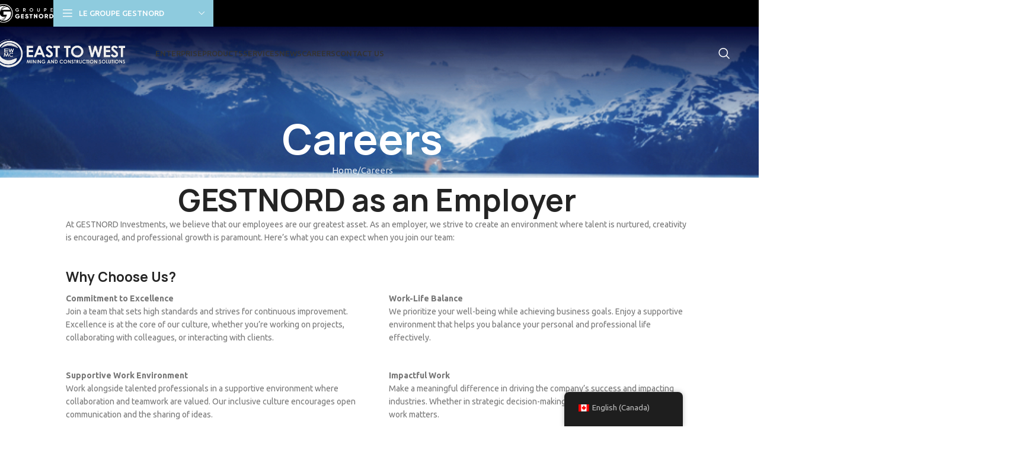

--- FILE ---
content_type: text/html; charset=UTF-8
request_url: https://ewmc.ca/en/careers/
body_size: 18500
content:
<!DOCTYPE html>
<html lang="en-CA">
<head>
	<meta charset="UTF-8">
	<link rel="profile" href="https://gmpg.org/xfn/11">
	<link rel="pingback" href="https://ewmc.ca/xmlrpc.php">

	<meta name='robots' content='index, follow, max-image-preview:large, max-snippet:-1, max-video-preview:-1' />

	<!-- This site is optimized with the Yoast SEO plugin v26.8 - https://yoast.com/product/yoast-seo-wordpress/ -->
	<title>Careers - East to West Mining and Construction Solutions Inc.</title>
	<link rel="canonical" href="https://ewmc.ca/en/careers/" />
	<meta property="og:locale" content="en_US" />
	<meta property="og:type" content="article" />
	<meta property="og:title" content="Careers - East to West Mining and Construction Solutions Inc." />
	<meta property="og:description" content="GESTNORD AS AN EMPLOYER CAREERS AT GESTNORD GESTNORD as an Employer At GESTNORD Investments, we believe that our employees are" />
	<meta property="og:url" content="https://ewmc.ca/en/careers/" />
	<meta property="og:site_name" content="East to West Mining and Construction Solutions Inc." />
	<meta property="article:modified_time" content="2024-05-23T15:50:27+00:00" />
	<meta property="og:image" content="https://ewmc.ca/wp-content/uploads/sites/2/2024/05/Design-sans-titre-3.png" />
	<meta name="twitter:card" content="summary_large_image" />
	<meta name="twitter:label1" content="Est. reading time" />
	<meta name="twitter:data1" content="2 minutes" />
	<script type="application/ld+json" class="yoast-schema-graph">{"@context":"https://schema.org","@graph":[{"@type":"WebPage","@id":"https://ewmc.ca/careers/","url":"https://ewmc.ca/careers/","name":"Careers - East to West Mining and Construction Solutions Inc.","isPartOf":{"@id":"https://ewmc.ca/#website"},"primaryImageOfPage":{"@id":"https://ewmc.ca/careers/#primaryimage"},"image":{"@id":"https://ewmc.ca/careers/#primaryimage"},"thumbnailUrl":"https://ewmc.ca/wp-content/uploads/sites/2/2024/05/Design-sans-titre-3.png","datePublished":"2024-05-16T18:22:59+00:00","dateModified":"2024-05-23T15:50:27+00:00","breadcrumb":{"@id":"https://ewmc.ca/careers/#breadcrumb"},"inLanguage":"en-CA","potentialAction":[{"@type":"ReadAction","target":["https://ewmc.ca/careers/"]}]},{"@type":"ImageObject","inLanguage":"en-CA","@id":"https://ewmc.ca/careers/#primaryimage","url":"https://ewmc.ca/wp-content/uploads/sites/2/2024/05/Design-sans-titre-3.png","contentUrl":"https://ewmc.ca/wp-content/uploads/sites/2/2024/05/Design-sans-titre-3.png"},{"@type":"BreadcrumbList","@id":"https://ewmc.ca/careers/#breadcrumb","itemListElement":[{"@type":"ListItem","position":1,"name":"Home","item":"https://ewmc.ca/"},{"@type":"ListItem","position":2,"name":"Careers"}]},{"@type":"WebSite","@id":"https://ewmc.ca/#website","url":"https://ewmc.ca/","name":"East to West Mining and Construction Solutions Inc.","description":"","potentialAction":[{"@type":"SearchAction","target":{"@type":"EntryPoint","urlTemplate":"https://ewmc.ca/?s={search_term_string}"},"query-input":{"@type":"PropertyValueSpecification","valueRequired":true,"valueName":"search_term_string"}}],"inLanguage":"en-CA"}]}</script>
	<!-- / Yoast SEO plugin. -->


<link rel='dns-prefetch' href='//ewmc.ca' />
<link rel='dns-prefetch' href='//fonts.googleapis.com' />
<link rel="alternate" type="application/rss+xml" title="East to West Mining and Construction Solutions Inc. &raquo; Feed" href="https://ewmc.ca/en/feed/" />
<link rel="alternate" type="application/rss+xml" title="East to West Mining and Construction Solutions Inc. &raquo; Comments Feed" href="https://ewmc.ca/en/comments/feed/" />
<link rel="alternate" title="oEmbed (JSON)" type="application/json+oembed" href="https://ewmc.ca/en/wp-json/oembed/1.0/embed?url=https%3A%2F%2Fewmc.ca%2Fen%2Fcareers%2F" />
<link rel="alternate" title="oEmbed (XML)" type="text/xml+oembed" href="https://ewmc.ca/en/wp-json/oembed/1.0/embed?url=https%3A%2F%2Fewmc.ca%2Fen%2Fcareers%2F&#038;format=xml" />
<style id='wp-img-auto-sizes-contain-inline-css' type='text/css'>
img:is([sizes=auto i],[sizes^="auto," i]){contain-intrinsic-size:3000px 1500px}
/*# sourceURL=wp-img-auto-sizes-contain-inline-css */
</style>
<style id='safe-svg-svg-icon-style-inline-css' type='text/css'>
.safe-svg-cover{text-align:center}.safe-svg-cover .safe-svg-inside{display:inline-block;max-width:100%}.safe-svg-cover svg{fill:currentColor;height:100%;max-height:100%;max-width:100%;width:100%}

/*# sourceURL=https://ewmc.ca/wp-content/plugins/safe-svg/dist/safe-svg-block-frontend.css */
</style>
<style id='global-styles-inline-css' type='text/css'>
:root{--wp--preset--aspect-ratio--square: 1;--wp--preset--aspect-ratio--4-3: 4/3;--wp--preset--aspect-ratio--3-4: 3/4;--wp--preset--aspect-ratio--3-2: 3/2;--wp--preset--aspect-ratio--2-3: 2/3;--wp--preset--aspect-ratio--16-9: 16/9;--wp--preset--aspect-ratio--9-16: 9/16;--wp--preset--color--black: #000000;--wp--preset--color--cyan-bluish-gray: #abb8c3;--wp--preset--color--white: #ffffff;--wp--preset--color--pale-pink: #f78da7;--wp--preset--color--vivid-red: #cf2e2e;--wp--preset--color--luminous-vivid-orange: #ff6900;--wp--preset--color--luminous-vivid-amber: #fcb900;--wp--preset--color--light-green-cyan: #7bdcb5;--wp--preset--color--vivid-green-cyan: #00d084;--wp--preset--color--pale-cyan-blue: #8ed1fc;--wp--preset--color--vivid-cyan-blue: #0693e3;--wp--preset--color--vivid-purple: #9b51e0;--wp--preset--gradient--vivid-cyan-blue-to-vivid-purple: linear-gradient(135deg,rgb(6,147,227) 0%,rgb(155,81,224) 100%);--wp--preset--gradient--light-green-cyan-to-vivid-green-cyan: linear-gradient(135deg,rgb(122,220,180) 0%,rgb(0,208,130) 100%);--wp--preset--gradient--luminous-vivid-amber-to-luminous-vivid-orange: linear-gradient(135deg,rgb(252,185,0) 0%,rgb(255,105,0) 100%);--wp--preset--gradient--luminous-vivid-orange-to-vivid-red: linear-gradient(135deg,rgb(255,105,0) 0%,rgb(207,46,46) 100%);--wp--preset--gradient--very-light-gray-to-cyan-bluish-gray: linear-gradient(135deg,rgb(238,238,238) 0%,rgb(169,184,195) 100%);--wp--preset--gradient--cool-to-warm-spectrum: linear-gradient(135deg,rgb(74,234,220) 0%,rgb(151,120,209) 20%,rgb(207,42,186) 40%,rgb(238,44,130) 60%,rgb(251,105,98) 80%,rgb(254,248,76) 100%);--wp--preset--gradient--blush-light-purple: linear-gradient(135deg,rgb(255,206,236) 0%,rgb(152,150,240) 100%);--wp--preset--gradient--blush-bordeaux: linear-gradient(135deg,rgb(254,205,165) 0%,rgb(254,45,45) 50%,rgb(107,0,62) 100%);--wp--preset--gradient--luminous-dusk: linear-gradient(135deg,rgb(255,203,112) 0%,rgb(199,81,192) 50%,rgb(65,88,208) 100%);--wp--preset--gradient--pale-ocean: linear-gradient(135deg,rgb(255,245,203) 0%,rgb(182,227,212) 50%,rgb(51,167,181) 100%);--wp--preset--gradient--electric-grass: linear-gradient(135deg,rgb(202,248,128) 0%,rgb(113,206,126) 100%);--wp--preset--gradient--midnight: linear-gradient(135deg,rgb(2,3,129) 0%,rgb(40,116,252) 100%);--wp--preset--font-size--small: 13px;--wp--preset--font-size--medium: 20px;--wp--preset--font-size--large: 36px;--wp--preset--font-size--x-large: 42px;--wp--preset--spacing--20: 0.44rem;--wp--preset--spacing--30: 0.67rem;--wp--preset--spacing--40: 1rem;--wp--preset--spacing--50: 1.5rem;--wp--preset--spacing--60: 2.25rem;--wp--preset--spacing--70: 3.38rem;--wp--preset--spacing--80: 5.06rem;--wp--preset--shadow--natural: 6px 6px 9px rgba(0, 0, 0, 0.2);--wp--preset--shadow--deep: 12px 12px 50px rgba(0, 0, 0, 0.4);--wp--preset--shadow--sharp: 6px 6px 0px rgba(0, 0, 0, 0.2);--wp--preset--shadow--outlined: 6px 6px 0px -3px rgb(255, 255, 255), 6px 6px rgb(0, 0, 0);--wp--preset--shadow--crisp: 6px 6px 0px rgb(0, 0, 0);}:where(body) { margin: 0; }.wp-site-blocks > .alignleft { float: left; margin-right: 2em; }.wp-site-blocks > .alignright { float: right; margin-left: 2em; }.wp-site-blocks > .aligncenter { justify-content: center; margin-left: auto; margin-right: auto; }:where(.is-layout-flex){gap: 0.5em;}:where(.is-layout-grid){gap: 0.5em;}.is-layout-flow > .alignleft{float: left;margin-inline-start: 0;margin-inline-end: 2em;}.is-layout-flow > .alignright{float: right;margin-inline-start: 2em;margin-inline-end: 0;}.is-layout-flow > .aligncenter{margin-left: auto !important;margin-right: auto !important;}.is-layout-constrained > .alignleft{float: left;margin-inline-start: 0;margin-inline-end: 2em;}.is-layout-constrained > .alignright{float: right;margin-inline-start: 2em;margin-inline-end: 0;}.is-layout-constrained > .aligncenter{margin-left: auto !important;margin-right: auto !important;}.is-layout-constrained > :where(:not(.alignleft):not(.alignright):not(.alignfull)){margin-left: auto !important;margin-right: auto !important;}body .is-layout-flex{display: flex;}.is-layout-flex{flex-wrap: wrap;align-items: center;}.is-layout-flex > :is(*, div){margin: 0;}body .is-layout-grid{display: grid;}.is-layout-grid > :is(*, div){margin: 0;}body{padding-top: 0px;padding-right: 0px;padding-bottom: 0px;padding-left: 0px;}a:where(:not(.wp-element-button)){text-decoration: none;}:root :where(.wp-element-button, .wp-block-button__link){background-color: #32373c;border-width: 0;color: #fff;font-family: inherit;font-size: inherit;font-style: inherit;font-weight: inherit;letter-spacing: inherit;line-height: inherit;padding-top: calc(0.667em + 2px);padding-right: calc(1.333em + 2px);padding-bottom: calc(0.667em + 2px);padding-left: calc(1.333em + 2px);text-decoration: none;text-transform: inherit;}.has-black-color{color: var(--wp--preset--color--black) !important;}.has-cyan-bluish-gray-color{color: var(--wp--preset--color--cyan-bluish-gray) !important;}.has-white-color{color: var(--wp--preset--color--white) !important;}.has-pale-pink-color{color: var(--wp--preset--color--pale-pink) !important;}.has-vivid-red-color{color: var(--wp--preset--color--vivid-red) !important;}.has-luminous-vivid-orange-color{color: var(--wp--preset--color--luminous-vivid-orange) !important;}.has-luminous-vivid-amber-color{color: var(--wp--preset--color--luminous-vivid-amber) !important;}.has-light-green-cyan-color{color: var(--wp--preset--color--light-green-cyan) !important;}.has-vivid-green-cyan-color{color: var(--wp--preset--color--vivid-green-cyan) !important;}.has-pale-cyan-blue-color{color: var(--wp--preset--color--pale-cyan-blue) !important;}.has-vivid-cyan-blue-color{color: var(--wp--preset--color--vivid-cyan-blue) !important;}.has-vivid-purple-color{color: var(--wp--preset--color--vivid-purple) !important;}.has-black-background-color{background-color: var(--wp--preset--color--black) !important;}.has-cyan-bluish-gray-background-color{background-color: var(--wp--preset--color--cyan-bluish-gray) !important;}.has-white-background-color{background-color: var(--wp--preset--color--white) !important;}.has-pale-pink-background-color{background-color: var(--wp--preset--color--pale-pink) !important;}.has-vivid-red-background-color{background-color: var(--wp--preset--color--vivid-red) !important;}.has-luminous-vivid-orange-background-color{background-color: var(--wp--preset--color--luminous-vivid-orange) !important;}.has-luminous-vivid-amber-background-color{background-color: var(--wp--preset--color--luminous-vivid-amber) !important;}.has-light-green-cyan-background-color{background-color: var(--wp--preset--color--light-green-cyan) !important;}.has-vivid-green-cyan-background-color{background-color: var(--wp--preset--color--vivid-green-cyan) !important;}.has-pale-cyan-blue-background-color{background-color: var(--wp--preset--color--pale-cyan-blue) !important;}.has-vivid-cyan-blue-background-color{background-color: var(--wp--preset--color--vivid-cyan-blue) !important;}.has-vivid-purple-background-color{background-color: var(--wp--preset--color--vivid-purple) !important;}.has-black-border-color{border-color: var(--wp--preset--color--black) !important;}.has-cyan-bluish-gray-border-color{border-color: var(--wp--preset--color--cyan-bluish-gray) !important;}.has-white-border-color{border-color: var(--wp--preset--color--white) !important;}.has-pale-pink-border-color{border-color: var(--wp--preset--color--pale-pink) !important;}.has-vivid-red-border-color{border-color: var(--wp--preset--color--vivid-red) !important;}.has-luminous-vivid-orange-border-color{border-color: var(--wp--preset--color--luminous-vivid-orange) !important;}.has-luminous-vivid-amber-border-color{border-color: var(--wp--preset--color--luminous-vivid-amber) !important;}.has-light-green-cyan-border-color{border-color: var(--wp--preset--color--light-green-cyan) !important;}.has-vivid-green-cyan-border-color{border-color: var(--wp--preset--color--vivid-green-cyan) !important;}.has-pale-cyan-blue-border-color{border-color: var(--wp--preset--color--pale-cyan-blue) !important;}.has-vivid-cyan-blue-border-color{border-color: var(--wp--preset--color--vivid-cyan-blue) !important;}.has-vivid-purple-border-color{border-color: var(--wp--preset--color--vivid-purple) !important;}.has-vivid-cyan-blue-to-vivid-purple-gradient-background{background: var(--wp--preset--gradient--vivid-cyan-blue-to-vivid-purple) !important;}.has-light-green-cyan-to-vivid-green-cyan-gradient-background{background: var(--wp--preset--gradient--light-green-cyan-to-vivid-green-cyan) !important;}.has-luminous-vivid-amber-to-luminous-vivid-orange-gradient-background{background: var(--wp--preset--gradient--luminous-vivid-amber-to-luminous-vivid-orange) !important;}.has-luminous-vivid-orange-to-vivid-red-gradient-background{background: var(--wp--preset--gradient--luminous-vivid-orange-to-vivid-red) !important;}.has-very-light-gray-to-cyan-bluish-gray-gradient-background{background: var(--wp--preset--gradient--very-light-gray-to-cyan-bluish-gray) !important;}.has-cool-to-warm-spectrum-gradient-background{background: var(--wp--preset--gradient--cool-to-warm-spectrum) !important;}.has-blush-light-purple-gradient-background{background: var(--wp--preset--gradient--blush-light-purple) !important;}.has-blush-bordeaux-gradient-background{background: var(--wp--preset--gradient--blush-bordeaux) !important;}.has-luminous-dusk-gradient-background{background: var(--wp--preset--gradient--luminous-dusk) !important;}.has-pale-ocean-gradient-background{background: var(--wp--preset--gradient--pale-ocean) !important;}.has-electric-grass-gradient-background{background: var(--wp--preset--gradient--electric-grass) !important;}.has-midnight-gradient-background{background: var(--wp--preset--gradient--midnight) !important;}.has-small-font-size{font-size: var(--wp--preset--font-size--small) !important;}.has-medium-font-size{font-size: var(--wp--preset--font-size--medium) !important;}.has-large-font-size{font-size: var(--wp--preset--font-size--large) !important;}.has-x-large-font-size{font-size: var(--wp--preset--font-size--x-large) !important;}
:where(.wp-block-post-template.is-layout-flex){gap: 1.25em;}:where(.wp-block-post-template.is-layout-grid){gap: 1.25em;}
:where(.wp-block-term-template.is-layout-flex){gap: 1.25em;}:where(.wp-block-term-template.is-layout-grid){gap: 1.25em;}
:where(.wp-block-columns.is-layout-flex){gap: 2em;}:where(.wp-block-columns.is-layout-grid){gap: 2em;}
:root :where(.wp-block-pullquote){font-size: 1.5em;line-height: 1.6;}
/*# sourceURL=global-styles-inline-css */
</style>
<style id='woocommerce-inline-inline-css' type='text/css'>
.woocommerce form .form-row .required { visibility: visible; }
/*# sourceURL=woocommerce-inline-inline-css */
</style>
<link rel='stylesheet' id='trp-floater-language-switcher-style-css' href='https://ewmc.ca/wp-content/plugins/translatepress-multilingual/assets/css/trp-floater-language-switcher.css?ver=3.0.7' type='text/css' media='all' />
<link rel='stylesheet' id='trp-language-switcher-style-css' href='https://ewmc.ca/wp-content/plugins/translatepress-multilingual/assets/css/trp-language-switcher.css?ver=3.0.7' type='text/css' media='all' />
<link rel='stylesheet' id='elementor-frontend-css' href='https://ewmc.ca/wp-content/uploads/sites/2/elementor/css/custom-frontend.min.css?ver=1757942953' type='text/css' media='all' />
<link rel='stylesheet' id='elementor-post-10-css' href='https://ewmc.ca/wp-content/uploads/sites/2/elementor/css/post-10.css?ver=1757942953' type='text/css' media='all' />
<link rel='stylesheet' id='e-animation-grow-css' href='https://ewmc.ca/wp-content/plugins/elementor/assets/lib/animations/styles/e-animation-grow.min.css?ver=3.34.3' type='text/css' media='all' />
<link rel='stylesheet' id='elementor-post-15616-css' href='https://ewmc.ca/wp-content/uploads/sites/2/elementor/css/post-15616.css?ver=1757962024' type='text/css' media='all' />
<link rel='stylesheet' id='wd-style-base-css' href='https://ewmc.ca/wp-content/themes/woodmart/css/parts/base.min.css?ver=8.2.7' type='text/css' media='all' />
<link rel='stylesheet' id='wd-helpers-wpb-elem-css' href='https://ewmc.ca/wp-content/themes/woodmart/css/parts/helpers-wpb-elem.min.css?ver=8.2.7' type='text/css' media='all' />
<link rel='stylesheet' id='wd-elementor-base-css' href='https://ewmc.ca/wp-content/themes/woodmart/css/parts/int-elem-base.min.css?ver=8.2.7' type='text/css' media='all' />
<link rel='stylesheet' id='wd-elementor-pro-base-css' href='https://ewmc.ca/wp-content/themes/woodmart/css/parts/int-elementor-pro.min.css?ver=8.2.7' type='text/css' media='all' />
<link rel='stylesheet' id='wd-woocommerce-base-css' href='https://ewmc.ca/wp-content/themes/woodmart/css/parts/woocommerce-base.min.css?ver=8.2.7' type='text/css' media='all' />
<link rel='stylesheet' id='wd-mod-star-rating-css' href='https://ewmc.ca/wp-content/themes/woodmart/css/parts/mod-star-rating.min.css?ver=8.2.7' type='text/css' media='all' />
<link rel='stylesheet' id='wd-woocommerce-block-notices-css' href='https://ewmc.ca/wp-content/themes/woodmart/css/parts/woo-mod-block-notices.min.css?ver=8.2.7' type='text/css' media='all' />
<link rel='stylesheet' id='wd-wp-blocks-css' href='https://ewmc.ca/wp-content/themes/woodmart/css/parts/wp-blocks.min.css?ver=8.2.7' type='text/css' media='all' />
<link rel='stylesheet' id='child-style-css' href='https://ewmc.ca/wp-content/themes/woodmart-child/style.css?ver=8.2.7' type='text/css' media='all' />
<link rel='stylesheet' id='wd-header-base-css' href='https://ewmc.ca/wp-content/themes/woodmart/css/parts/header-base.min.css?ver=8.2.7' type='text/css' media='all' />
<link rel='stylesheet' id='wd-mod-tools-css' href='https://ewmc.ca/wp-content/themes/woodmart/css/parts/mod-tools.min.css?ver=8.2.7' type='text/css' media='all' />
<link rel='stylesheet' id='wd-header-categories-nav-css' href='https://ewmc.ca/wp-content/themes/woodmart/css/parts/header-el-category-nav.min.css?ver=8.2.7' type='text/css' media='all' />
<link rel='stylesheet' id='wd-mod-nav-vertical-css' href='https://ewmc.ca/wp-content/themes/woodmart/css/parts/mod-nav-vertical.min.css?ver=8.2.7' type='text/css' media='all' />
<link rel='stylesheet' id='wd-mod-nav-vertical-design-default-css' href='https://ewmc.ca/wp-content/themes/woodmart/css/parts/mod-nav-vertical-design-default.min.css?ver=8.2.7' type='text/css' media='all' />
<link rel='stylesheet' id='wd-header-search-css' href='https://ewmc.ca/wp-content/themes/woodmart/css/parts/header-el-search.min.css?ver=8.2.7' type='text/css' media='all' />
<link rel='stylesheet' id='wd-header-mobile-nav-dropdown-css' href='https://ewmc.ca/wp-content/themes/woodmart/css/parts/header-el-mobile-nav-dropdown.min.css?ver=8.2.7' type='text/css' media='all' />
<link rel='stylesheet' id='wd-page-title-css' href='https://ewmc.ca/wp-content/themes/woodmart/css/parts/page-title.min.css?ver=8.2.7' type='text/css' media='all' />
<link rel='stylesheet' id='wd-button-css' href='https://ewmc.ca/wp-content/themes/woodmart/css/parts/el-button.min.css?ver=8.2.7' type='text/css' media='all' />
<link rel='stylesheet' id='wd-section-title-css' href='https://ewmc.ca/wp-content/themes/woodmart/css/parts/el-section-title.min.css?ver=8.2.7' type='text/css' media='all' />
<link rel='stylesheet' id='wd-banner-css' href='https://ewmc.ca/wp-content/themes/woodmart/css/parts/el-banner.min.css?ver=8.2.7' type='text/css' media='all' />
<link rel='stylesheet' id='wd-banner-hover-zoom-css' href='https://ewmc.ca/wp-content/themes/woodmart/css/parts/el-banner-hover-zoom.min.css?ver=8.2.7' type='text/css' media='all' />
<link rel='stylesheet' id='wd-banner-btn-hover-css' href='https://ewmc.ca/wp-content/themes/woodmart/css/parts/el-banner-btn-hover.min.css?ver=8.2.7' type='text/css' media='all' />
<link rel='stylesheet' id='wd-el-subtitle-style-css' href='https://ewmc.ca/wp-content/themes/woodmart/css/parts/el-subtitle-style.min.css?ver=8.2.7' type='text/css' media='all' />
<link rel='stylesheet' id='wd-footer-base-css' href='https://ewmc.ca/wp-content/themes/woodmart/css/parts/footer-base.min.css?ver=8.2.7' type='text/css' media='all' />
<link rel='stylesheet' id='wd-widget-nav-css' href='https://ewmc.ca/wp-content/themes/woodmart/css/parts/widget-nav.min.css?ver=8.2.7' type='text/css' media='all' />
<link rel='stylesheet' id='wd-scroll-top-css' href='https://ewmc.ca/wp-content/themes/woodmart/css/parts/opt-scrolltotop.min.css?ver=8.2.7' type='text/css' media='all' />
<link rel='stylesheet' id='wd-header-search-fullscreen-css' href='https://ewmc.ca/wp-content/themes/woodmart/css/parts/header-el-search-fullscreen-general.min.css?ver=8.2.7' type='text/css' media='all' />
<link rel='stylesheet' id='wd-header-search-fullscreen-1-css' href='https://ewmc.ca/wp-content/themes/woodmart/css/parts/header-el-search-fullscreen-1.min.css?ver=8.2.7' type='text/css' media='all' />
<link rel='stylesheet' id='wd-wd-search-form-css' href='https://ewmc.ca/wp-content/themes/woodmart/css/parts/wd-search-form.min.css?ver=8.2.7' type='text/css' media='all' />
<link rel='stylesheet' id='xts-google-fonts-css' href='https://fonts.googleapis.com/css?family=Ubuntu%3A400%2C700%2C500&#038;ver=8.2.7' type='text/css' media='all' />
<link rel='stylesheet' id='elementor-gf-local-roboto-css' href='https://ewmc.ca/wp-content/uploads/sites/2/elementor/google-fonts/css/roboto.css?ver=1742261101' type='text/css' media='all' />
<link rel='stylesheet' id='elementor-gf-local-robotoslab-css' href='https://ewmc.ca/wp-content/uploads/sites/2/elementor/google-fonts/css/robotoslab.css?ver=1742261104' type='text/css' media='all' />
<script type="text/javascript" src="https://ewmc.ca/wp-includes/js/jquery/jquery.min.js?ver=3.7.1" id="jquery-core-js"></script>
<script type="text/javascript" src="https://ewmc.ca/wp-includes/js/jquery/jquery-migrate.min.js?ver=3.4.1" id="jquery-migrate-js"></script>
<script type="text/javascript" src="https://ewmc.ca/wp-content/plugins/woocommerce/assets/js/jquery-blockui/jquery.blockUI.min.js?ver=2.7.0-wc.10.4.3" id="wc-jquery-blockui-js" defer="defer" data-wp-strategy="defer"></script>
<script type="text/javascript" id="wc-add-to-cart-js-extra">
/* <![CDATA[ */
var wc_add_to_cart_params = {"ajax_url":"/wp-admin/admin-ajax.php","wc_ajax_url":"https://ewmc.ca/en/?wc-ajax=%%endpoint%%","i18n_view_cart":"View cart","cart_url":"https://ewmc.ca/en","is_cart":"","cart_redirect_after_add":"no"};
//# sourceURL=wc-add-to-cart-js-extra
/* ]]> */
</script>
<script type="text/javascript" src="https://ewmc.ca/wp-content/plugins/woocommerce/assets/js/frontend/add-to-cart.min.js?ver=10.4.3" id="wc-add-to-cart-js" defer="defer" data-wp-strategy="defer"></script>
<script type="text/javascript" src="https://ewmc.ca/wp-content/plugins/woocommerce/assets/js/js-cookie/js.cookie.min.js?ver=2.1.4-wc.10.4.3" id="wc-js-cookie-js" defer="defer" data-wp-strategy="defer"></script>
<script type="text/javascript" id="woocommerce-js-extra">
/* <![CDATA[ */
var woocommerce_params = {"ajax_url":"/wp-admin/admin-ajax.php","wc_ajax_url":"https://ewmc.ca/en/?wc-ajax=%%endpoint%%","i18n_password_show":"Show password","i18n_password_hide":"Hide password"};
//# sourceURL=woocommerce-js-extra
/* ]]> */
</script>
<script type="text/javascript" src="https://ewmc.ca/wp-content/plugins/woocommerce/assets/js/frontend/woocommerce.min.js?ver=10.4.3" id="woocommerce-js" defer="defer" data-wp-strategy="defer"></script>
<script type="text/javascript" src="https://ewmc.ca/wp-content/plugins/translatepress-multilingual/assets/js/trp-frontend-compatibility.js?ver=3.0.7" id="trp-frontend-compatibility-js"></script>
<script type="text/javascript" src="https://ewmc.ca/wp-content/themes/woodmart/js/libs/device.min.js?ver=8.2.7" id="wd-device-library-js"></script>
<script type="text/javascript" src="https://ewmc.ca/wp-content/themes/woodmart/js/scripts/global/scrollBar.min.js?ver=8.2.7" id="wd-scrollbar-js"></script>
<link rel="https://api.w.org/" href="https://ewmc.ca/en/wp-json/" /><link rel="alternate" title="JSON" type="application/json" href="https://ewmc.ca/en/wp-json/wp/v2/pages/15616" /><link rel="EditURI" type="application/rsd+xml" title="RSD" href="https://ewmc.ca/xmlrpc.php?rsd" />
<meta name="generator" content="WordPress 6.9" />
<meta name="generator" content="WooCommerce 10.4.3" />
<link rel='shortlink' href='https://ewmc.ca/en/?p=15616' />
<link rel="alternate" hreflang="fr-CA" href="https://ewmc.ca/fr/careers/"/>
<link rel="alternate" hreflang="en-CA" href="https://ewmc.ca/en/careers/"/>
<link rel="alternate" hreflang="fr" href="https://ewmc.ca/fr/careers/"/>
<link rel="alternate" hreflang="en" href="https://ewmc.ca/en/careers/"/>
					<meta name="viewport" content="width=device-width, initial-scale=1.0, maximum-scale=1.0, user-scalable=no">
										<noscript><style>.woocommerce-product-gallery{ opacity: 1 !important; }</style></noscript>
	<meta name="generator" content="Elementor 3.34.3; features: e_font_icon_svg, additional_custom_breakpoints; settings: css_print_method-external, google_font-enabled, font_display-auto">
<style type="text/css">.recentcomments a{display:inline !important;padding:0 !important;margin:0 !important;}</style>			<style>
				.e-con.e-parent:nth-of-type(n+4):not(.e-lazyloaded):not(.e-no-lazyload),
				.e-con.e-parent:nth-of-type(n+4):not(.e-lazyloaded):not(.e-no-lazyload) * {
					background-image: none !important;
				}
				@media screen and (max-height: 1024px) {
					.e-con.e-parent:nth-of-type(n+3):not(.e-lazyloaded):not(.e-no-lazyload),
					.e-con.e-parent:nth-of-type(n+3):not(.e-lazyloaded):not(.e-no-lazyload) * {
						background-image: none !important;
					}
				}
				@media screen and (max-height: 640px) {
					.e-con.e-parent:nth-of-type(n+2):not(.e-lazyloaded):not(.e-no-lazyload),
					.e-con.e-parent:nth-of-type(n+2):not(.e-lazyloaded):not(.e-no-lazyload) * {
						background-image: none !important;
					}
				}
			</style>
			<style>
		
		</style>			<style id="wd-style-header_226231-css" data-type="wd-style-header_226231">
				:root{
	--wd-top-bar-h: 45px;
	--wd-top-bar-sm-h: .00001px;
	--wd-top-bar-sticky-h: .00001px;
	--wd-top-bar-brd-w: .00001px;

	--wd-header-general-h: 90px;
	--wd-header-general-sm-h: 60px;
	--wd-header-general-sticky-h: 60px;
	--wd-header-general-brd-w: .00001px;

	--wd-header-bottom-h: .00001px;
	--wd-header-bottom-sm-h: .00001px;
	--wd-header-bottom-sticky-h: .00001px;
	--wd-header-bottom-brd-w: .00001px;

	--wd-header-clone-h: .00001px;

	--wd-header-brd-w: calc(var(--wd-top-bar-brd-w) + var(--wd-header-general-brd-w) + var(--wd-header-bottom-brd-w));
	--wd-header-h: calc(var(--wd-top-bar-h) + var(--wd-header-general-h) + var(--wd-header-bottom-h) + var(--wd-header-brd-w));
	--wd-header-sticky-h: calc(var(--wd-top-bar-sticky-h) + var(--wd-header-general-sticky-h) + var(--wd-header-bottom-sticky-h) + var(--wd-header-clone-h) + var(--wd-header-brd-w));
	--wd-header-sm-h: calc(var(--wd-top-bar-sm-h) + var(--wd-header-general-sm-h) + var(--wd-header-bottom-sm-h) + var(--wd-header-brd-w));
}

.whb-top-bar .wd-dropdown {
	margin-top: 2.5px;
}

.whb-top-bar .wd-dropdown:after {
	height: 12.5px;
}


.whb-sticked .whb-general-header .wd-dropdown:not(.sub-sub-menu) {
	margin-top: 10px;
}

.whb-sticked .whb-general-header .wd-dropdown:not(.sub-sub-menu):after {
	height: 20px;
}



:root:has(.whb-header-bottom.whb-border-boxed) {
	--wd-header-bottom-brd-w: .00001px;
}

@media (max-width: 1024px) {
:root:has(.whb-header-bottom.whb-hidden-mobile) {
	--wd-header-bottom-brd-w: .00001px;
}
}



		.whb-top-bar-inner { border-color: rgba(255, 255, 255, 0.25);border-bottom-width: 0px;border-bottom-style: solid; }
.whb-top-bar {
	background-color: rgba(0, 0, 0, 1);
}

.whb-701amso777jfsqfuer0t form.searchform {
	--wd-form-height: 46px;
}
.whb-general-header {
	border-bottom-width: 0px;border-bottom-style: solid;
}

.whb-header-bottom {
	border-color: rgba(230, 230, 230, 1);border-bottom-width: 1px;border-bottom-style: solid;
}
			</style>
						<style id="wd-style-theme_settings_default-css" data-type="wd-style-theme_settings_default">
				@font-face {
	font-weight: normal;
	font-style: normal;
	font-family: "woodmart-font";
	src: url("//ewmc.ca/wp-content/themes/woodmart/fonts/woodmart-font-1-400.woff2?v=8.2.7") format("woff2");
}

@font-face {
	font-family: "star";
	font-weight: 400;
	font-style: normal;
	src: url("//ewmc.ca/wp-content/plugins/woocommerce/assets/fonts/star.eot?#iefix") format("embedded-opentype"), url("//ewmc.ca/wp-content/plugins/woocommerce/assets/fonts/star.woff") format("woff"), url("//ewmc.ca/wp-content/plugins/woocommerce/assets/fonts/star.ttf") format("truetype"), url("//ewmc.ca/wp-content/plugins/woocommerce/assets/fonts/star.svg#star") format("svg");
}

@font-face {
	font-family: "WooCommerce";
	font-weight: 400;
	font-style: normal;
	src: url("//ewmc.ca/wp-content/plugins/woocommerce/assets/fonts/WooCommerce.eot?#iefix") format("embedded-opentype"), url("//ewmc.ca/wp-content/plugins/woocommerce/assets/fonts/WooCommerce.woff") format("woff"), url("//ewmc.ca/wp-content/plugins/woocommerce/assets/fonts/WooCommerce.ttf") format("truetype"), url("//ewmc.ca/wp-content/plugins/woocommerce/assets/fonts/WooCommerce.svg#WooCommerce") format("svg");
}

:root {
	--wd-text-font: "Ubuntu", Arial, Helvetica, sans-serif;
	--wd-text-font-weight: 400;
	--wd-text-color: #777777;
	--wd-text-font-size: 15px;
	--wd-title-font: "Manrope3", Arial, Helvetica, sans-serif;
	--wd-title-font-weight: 600;
	--wd-title-color: #242424;
	--wd-entities-title-font: "Manrope3", Arial, Helvetica, sans-serif;
	--wd-entities-title-font-weight: 600;
	--wd-entities-title-color: #333333;
	--wd-entities-title-color-hover: rgb(51 51 51 / 65%);
	--wd-alternative-font: "Manrope3", Arial, Helvetica, sans-serif;
	--wd-widget-title-font: "Manrope3", Arial, Helvetica, sans-serif;
	--wd-widget-title-font-weight: 600;
	--wd-widget-title-transform: uppercase;
	--wd-widget-title-color: #333;
	--wd-widget-title-font-size: 16px;
	--wd-header-el-font: "Ubuntu", Arial, Helvetica, sans-serif;
	--wd-header-el-font-weight: 500;
	--wd-header-el-transform: uppercase;
	--wd-header-el-font-size: 13px;
	--wd-primary-color: rgb(142,203,222);
	--wd-alternative-color: #fbbc34;
	--wd-link-color: #333333;
	--wd-link-color-hover: #242424;
	--btn-default-bgcolor: #f7f7f7;
	--btn-default-bgcolor-hover: #efefef;
	--btn-accented-bgcolor: rgb(142,203,222);
	--btn-accented-bgcolor-hover: rgb(115,190,214);
	--wd-form-brd-width: 1px;
	--notices-success-bg: #459647;
	--notices-success-color: #fff;
	--notices-warning-bg: #E0B252;
	--notices-warning-color: #fff;
}
.wd-popup.wd-age-verify {
	--wd-popup-width: 500px;
}
.wd-popup.wd-promo-popup {
	background-color: #111111;
	background-image: url(https://ewmc.ca/wp-content/uploads/sites/2/2021/10/alternative-energy-popup.jpg);
	background-repeat: no-repeat;
	background-size: cover;
	background-position: center center;
	--wd-popup-width: 800px;
}
:is(.woodmart-woocommerce-layered-nav, .wd-product-category-filter) .wd-scroll-content {
	max-height: 223px;
}
.wd-page-title {
	background-color: rgb(0,0,0);
	background-image: url(https://ewmc.ca/wp-content/uploads/sites/2/2024/05/IMG_3339.jpeg);
	background-size: cover;
	background-position: center center;
}
.wd-footer {
	background-color: rgb(28,57,121);
	background-image: none;
	background-size: cover;
	background-position: center center;
}
.wd-popup.popup-quick-view {
	--wd-popup-width: 920px;
}
:root{
--wd-container-w: 1222px;
--wd-form-brd-radius: 35px;
--btn-default-color: #333;
--btn-default-color-hover: #333;
--btn-accented-color: #fff;
--btn-accented-color-hover: #fff;
--btn-default-brd-radius: 35px;
--btn-default-box-shadow: none;
--btn-default-box-shadow-hover: none;
--btn-accented-brd-radius: 35px;
--btn-accented-box-shadow: none;
--btn-accented-box-shadow-hover: none;
--wd-brd-radius: 0px;
}

@media (min-width: 1222px) {
section.elementor-section.wd-section-stretch > .elementor-container {
margin-left: auto;
margin-right: auto;
}
}


@font-face {
	font-family: "Manrope3";
	src: url("//ewmc.ca/wp-content/uploads/sites/2/2021/10/Manrope3-Thin.woff") format("woff2"), 
url("//ewmc.ca/wp-content/uploads/sites/2/2021/10/Manrope3-Thin.woff") format("woff");
	font-weight: 100;
	font-style: normal;
}

@font-face {
	font-family: "Manrope3";
	src: url("//ewmc.ca/wp-content/uploads/sites/2/2021/10/Manrope3-Bold.woff2") format("woff2"), 
url("//ewmc.ca/wp-content/uploads/sites/2/2021/10/Manrope3-Bold.woff") format("woff");
	font-weight: 600;
	font-style: normal;
}

@font-face {
	font-family: "Manrope3";
	src: url("//ewmc.ca/wp-content/uploads/sites/2/2021/10/Manrope3-Regular.woff2") format("woff2"), 
url("//ewmc.ca/wp-content/uploads/sites/2/2021/10/Manrope3-Regular.woff") format("woff");
	font-weight: 400;
	font-style: normal;
}

			</style>
			</head>

<body class="wp-singular page-template-default page page-id-15616 wp-theme-woodmart wp-child-theme-woodmart-child theme-woodmart woocommerce-no-js translatepress-en_CA wrapper-full-width  categories-accordion-on wd-header-overlap elementor-default elementor-kit-10 elementor-page elementor-page-15616">
			<script type="text/javascript" id="wd-flicker-fix">// Flicker fix.</script>	
	
	<div class="wd-page-wrapper website-wrapper">
									<header class="whb-header whb-header_226231 whb-overcontent whb-sticky-shadow whb-scroll-stick whb-sticky-real">
					<div class="whb-main-header">
	
<div class="whb-row whb-top-bar whb-not-sticky-row whb-with-bg whb-without-border whb-color-light whb-hidden-mobile whb-col-1">
	<div class="container">
		<div class="whb-flex-row whb-top-bar-inner">
			<div class="whb-column whb-col-left whb-column5 whb-visible-lg">
	<div class="site-logo whb-gs8bcnxektjsro21n657">
	<a href="https://ewmc.ca/en/" class="wd-logo wd-main-logo" rel="home" aria-label="Site logo" data-no-translation-aria-label="">
		<img width="4662" height="1473" src="https://ewmc.ca/wp-content/uploads/sites/2/2025/01/GPOUPE-GESTNORD-LOGO_D1.png" class="attachment-full size-full" alt="" style="max-width:100px;" decoding="async" srcset="https://ewmc.ca/wp-content/uploads/sites/2/2025/01/GPOUPE-GESTNORD-LOGO_D1.png 4662w, https://ewmc.ca/wp-content/uploads/sites/2/2025/01/GPOUPE-GESTNORD-LOGO_D1-400x126.png 400w, https://ewmc.ca/wp-content/uploads/sites/2/2025/01/GPOUPE-GESTNORD-LOGO_D1-1300x411.png 1300w, https://ewmc.ca/wp-content/uploads/sites/2/2025/01/GPOUPE-GESTNORD-LOGO_D1-768x243.png 768w, https://ewmc.ca/wp-content/uploads/sites/2/2025/01/GPOUPE-GESTNORD-LOGO_D1-1536x485.png 1536w, https://ewmc.ca/wp-content/uploads/sites/2/2025/01/GPOUPE-GESTNORD-LOGO_D1-2048x647.png 2048w, https://ewmc.ca/wp-content/uploads/sites/2/2025/01/GPOUPE-GESTNORD-LOGO_D1-18x6.png 18w, https://ewmc.ca/wp-content/uploads/sites/2/2025/01/GPOUPE-GESTNORD-LOGO_D1-430x136.png 430w, https://ewmc.ca/wp-content/uploads/sites/2/2025/01/GPOUPE-GESTNORD-LOGO_D1-700x221.png 700w, https://ewmc.ca/wp-content/uploads/sites/2/2025/01/GPOUPE-GESTNORD-LOGO_D1-150x47.png 150w" sizes="(max-width: 4662px) 100vw, 4662px" />	</a>
	</div>

<div class="wd-header-cats wd-style-1 wd-event-hover wd-with-overlay whb-z49p7mofhesta1km5rvy" role="navigation" aria-label="Header categories navigation" data-no-translation-aria-label="">
	<span class="menu-opener color-scheme-light">
					<span class="menu-opener-icon"></span>
		
		<span class="menu-open-label">
			LE GROUPE GESTNORD		</span>
	</span>
	<div class="wd-dropdown wd-dropdown-cats">
		<ul id="menu-gestnord-properties" class="menu wd-nav wd-nav-vertical wd-design-default"><li id="menu-item-15627" class="menu-item menu-item-type-custom menu-item-object-custom menu-item-15627 item-level-0 menu-simple-dropdown wd-event-hover" ><a href="http://ewmc.ca/en/" class="woodmart-nav-link"><span class="nav-link-text">East to West Mining and Construction Solutions inc.</span></a></li>
<li id="menu-item-15628" class="menu-item menu-item-type-custom menu-item-object-custom menu-item-15628 item-level-0 menu-simple-dropdown wd-event-hover" ><a href="http://lesagetransport.ca" class="woodmart-nav-link"><span class="nav-link-text">Lesage Transport Ltée</span></a></li>
<li id="menu-item-15629" class="menu-item menu-item-type-custom menu-item-object-custom menu-item-15629 item-level-0 menu-simple-dropdown wd-event-hover" ><a href="http://immofer.ca" class="woodmart-nav-link"><span class="nav-link-text">Immofer Investissements Inc.</span></a></li>
</ul>	</div>
</div>
</div>
<div class="whb-column whb-col-mobile whb-column_mobile1 whb-hidden-lg whb-empty-column">
	</div>
		</div>
	</div>
</div>

<div class="whb-row whb-general-header whb-sticky-row whb-without-bg whb-without-border whb-color-light whb-flex-flex-middle">
	<div class="container">
		<div class="whb-flex-row whb-general-header-inner">
			<div class="whb-column whb-col-left whb-column8 whb-visible-lg">
	<div class="site-logo whb-ek3gimv8srcdmte9wa65">
	<a href="https://ewmc.ca/en/" class="wd-logo wd-main-logo" rel="home" aria-label="Site logo" data-no-translation-aria-label="">
		<img src="https://ewmc.ca/wp-content/uploads/sites/2/2024/05/Design-sans-titre-1-2.svg" alt="East to West Mining and Construction Solutions Inc." style="max-width: 300px;" loading="lazy" />	</a>
	</div>

<div class="whb-space-element whb-xpjqm15efwj4jqjs6jq0" style="width:50px;"></div>
</div>
<div class="whb-column whb-col-center whb-column9 whb-visible-lg">
	<div class="wd-header-nav wd-header-main-nav text-left wd-design-1 whb-m4atsxnk2cstp6uy9kvx" role="navigation" aria-label="Main navigation" data-no-translation-aria-label="">
	<ul id="menu-ewmc" class="menu wd-nav wd-nav-main wd-style-default wd-gap-s"><li id="menu-item-15631" class="menu-item menu-item-type-post_type menu-item-object-page menu-item-15631 item-level-0 menu-simple-dropdown wd-event-hover" ><a href="https://ewmc.ca/en/enterprise/" class="woodmart-nav-link"><span class="nav-link-text">Enterprise</span></a></li>
<li id="menu-item-16127" class="menu-item menu-item-type-post_type menu-item-object-page menu-item-has-children menu-item-16127 item-level-0 menu-simple-dropdown wd-event-hover" ><a href="https://ewmc.ca/en/produc/" class="woodmart-nav-link"><span class="nav-link-text">Products</span></a><div class="color-scheme-dark wd-design-default wd-dropdown-menu wd-dropdown"><div class="container wd-entry-content">
<ul class="wd-sub-menu color-scheme-dark">
	<li id="menu-item-15972" class="menu-item menu-item-type-post_type menu-item-object-page menu-item-15972 item-level-1 wd-event-hover" ><a href="https://ewmc.ca/en/produc/part-supplies-lubes/" class="woodmart-nav-link">Oem parts</a></li>
	<li id="menu-item-16134" class="menu-item menu-item-type-post_type menu-item-object-page menu-item-16134 item-level-1 wd-event-hover" ><a href="https://ewmc.ca/en/produc/supplies/" class="woodmart-nav-link">Supplies</a></li>
	<li id="menu-item-16178" class="menu-item menu-item-type-post_type menu-item-object-page menu-item-16178 item-level-1 wd-event-hover" ><a href="https://ewmc.ca/en/produc/ford-parts/" class="woodmart-nav-link">Ford Parts</a></li>
	<li id="menu-item-16177" class="menu-item menu-item-type-post_type menu-item-object-page menu-item-16177 item-level-1 wd-event-hover" ><a href="https://ewmc.ca/en/produc/alfagomma-hydraulic/" class="woodmart-nav-link">Alfagomma Hydraulic</a></li>
</ul>
</div>
</div>
</li>
<li id="menu-item-15635" class="menu-item menu-item-type-post_type menu-item-object-page menu-item-has-children menu-item-15635 item-level-0 menu-simple-dropdown wd-event-hover" ><a href="https://ewmc.ca/en/services/" class="woodmart-nav-link"><span class="nav-link-text">Services</span></a><div class="color-scheme-dark wd-design-default wd-dropdown-menu wd-dropdown"><div class="container wd-entry-content">
<ul class="wd-sub-menu color-scheme-dark">
	<li id="menu-item-16219" class="menu-item menu-item-type-post_type menu-item-object-page menu-item-16219 item-level-1 wd-event-hover" ><a href="https://ewmc.ca/en/services/labor-service/" class="woodmart-nav-link">Labor service</a></li>
	<li id="menu-item-16218" class="menu-item menu-item-type-post_type menu-item-object-page menu-item-16218 item-level-1 wd-event-hover" ><a href="https://ewmc.ca/en/services/saaq-service/" class="woodmart-nav-link">Saaq service</a></li>
	<li id="menu-item-16217" class="menu-item menu-item-type-post_type menu-item-object-page menu-item-16217 item-level-1 wd-event-hover" ><a href="https://ewmc.ca/en/services/sauvageau-service/" class="woodmart-nav-link">Sauvageau Service</a></li>
</ul>
</div>
</div>
</li>
<li id="menu-item-15634" class="menu-item menu-item-type-post_type menu-item-object-page menu-item-15634 item-level-0 menu-simple-dropdown wd-event-hover" ><a href="https://ewmc.ca/en/news/" class="woodmart-nav-link"><span class="nav-link-text">News</span></a></li>
<li id="menu-item-15632" class="menu-item menu-item-type-post_type menu-item-object-page current-menu-item page_item page-item-15616 current_page_item menu-item-15632 item-level-0 menu-simple-dropdown wd-event-hover" ><a href="https://ewmc.ca/en/careers/" class="woodmart-nav-link"><span class="nav-link-text">Careers</span></a></li>
<li id="menu-item-15633" class="menu-item menu-item-type-post_type menu-item-object-page menu-item-15633 item-level-0 menu-simple-dropdown wd-event-hover" ><a href="https://ewmc.ca/en/contact-us/" class="woodmart-nav-link"><span class="nav-link-text">Contact Us</span></a></li>
</ul></div>
</div>
<div class="whb-column whb-col-right whb-column10 whb-visible-lg">
	<div class="wd-header-search wd-tools-element wd-design-1 wd-style-icon wd-display-full-screen whb-701amso777jfsqfuer0t" title="Search" data-no-translation-title="">
	<a href="#" rel="nofollow" aria-label="Search" data-no-translation-aria-label="">
		
			<span class="wd-tools-icon">
							</span>

			<span class="wd-tools-text">
				Search			</span>

			</a>

	</div>
</div>
<div class="whb-column whb-mobile-left whb-column_mobile2 whb-hidden-lg">
	<div class="site-logo whb-lt7vdqgaccmapftzurvt">
	<a href="https://ewmc.ca/en/" class="wd-logo wd-main-logo" rel="home" aria-label="Site logo" data-no-translation-aria-label="">
		<img width="1874" height="675" src="https://ewmc.ca/wp-content/uploads/sites/2/2024/05/Design-sans-titre-1-2.svg" class="attachment-full size-full" alt="" style="max-width:100px;" decoding="async" />	</a>
	</div>
</div>
<div class="whb-column whb-mobile-center whb-column_mobile3 whb-hidden-lg whb-empty-column">
	</div>
<div class="whb-column whb-mobile-right whb-column_mobile4 whb-hidden-lg">
	<div class="wd-tools-element wd-header-mobile-nav wd-style-text wd-design-1 whb-g1k0m1tib7raxrwkm1t3">
	<a href="#" rel="nofollow" aria-label="Open mobile menu" data-no-translation-aria-label="">
		
		<span class="wd-tools-icon">
					</span>

		<span class="wd-tools-text" data-no-translation="" data-trp-gettext="">Menu</span>

			</a>
</div><div class="wd-header-search wd-tools-element wd-header-search-mobile wd-design-1 wd-style-icon wd-display-icon whb-636535drgkaqy0lqcnao">
	<a href="#" rel="nofollow noopener" aria-label="Search" data-no-translation-aria-label="">
		
			<span class="wd-tools-icon">
							</span>

			<span class="wd-tools-text">
				Search			</span>

			</a>

	</div>
</div>
		</div>
	</div>
</div>
</div>
				</header>
			
								<div class="wd-page-content main-page-wrapper">
		
						<div class="wd-page-title page-title  page-title-default title-size-default title-design-centered color-scheme-light" style="">
					<div class="container">
																					<h1 class="entry-title title">
									Careers								</h1>

															
															<nav class="wd-breadcrumbs"><a href="https://ewmc.ca/en/" data-no-translation="" data-trp-gettext="">Home</a><span class="wd-delimiter"></span><span class="wd-last">Careers</span></nav>																		</div>
				</div>
			
		<main id="main-content" class="wd-content-layout content-layout-wrapper container" role="main">
				

<div class="wd-content-area site-content">
									<article id="post-15616" class="entry-content post-15616 page type-page status-publish hentry">
							<div data-elementor-type="wp-page" data-elementor-id="15616" class="elementor elementor-15616" data-elementor-post-type="page">
				<div class="wd-negative-gap elementor-element elementor-element-18708be3 e-flex e-con-boxed e-con e-parent" data-id="18708be3" data-element_type="container">
					<div class="e-con-inner">
		<div class="elementor-element elementor-element-6958d4d8 e-con-full e-flex e-con e-child" data-id="6958d4d8" data-element_type="container">
				<div class="elementor-element elementor-element-62e15504 elementor-widget__width-initial elementor-widget-tablet__width-initial elementor-widget-mobile__width-initial elementor-widget elementor-widget-wd_button" data-id="62e15504" data-element_type="widget" data-widget_type="wd_button.default">
				<div class="elementor-widget-container">
							<div class="wd-button-wrapper text-center wd-smooth-scroll"  data-smooth-time="100" data-smooth-offset="100">
			<a class="btn btn-style-default btn-shape-rectangle btn-size-default btn-icon-pos-right"  href="#whychooseus">
				<span class="wd-btn-text" data-elementor-setting-key="text">
					GESTNORD AS AN EMPLOYER				</span>

							</a>
		</div>
						</div>
				</div>
				<div class="elementor-element elementor-element-675e4464 elementor-widget__width-initial elementor-widget-tablet__width-initial elementor-widget elementor-widget-wd_button" data-id="675e4464" data-element_type="widget" data-widget_type="wd_button.default">
				<div class="elementor-widget-container">
							<div class="wd-button-wrapper text-center" >
			<a class="btn btn-style-default btn-shape-rectangle btn-size-default btn-icon-pos-right"  href="#careers">
				<span class="wd-btn-text" data-elementor-setting-key="text">
					CAREERS AT GESTNORD				</span>

							</a>
		</div>
						</div>
				</div>
				</div>
		<div class="elementor-element elementor-element-b709542 e-con-full elementor-hidden-mobile e-flex e-con e-child" data-id="b709542" data-element_type="container">
				</div>
					</div>
				</div>
		<div class="elementor-element elementor-element-7d588c5a e-flex e-con-boxed e-con e-parent" data-id="7d588c5a" data-element_type="container">
					<div class="e-con-inner">
		<div class="elementor-element elementor-element-1c183dad e-con-full e-flex e-con e-child" data-id="1c183dad" data-element_type="container">
				<div class="elementor-element elementor-element-4acf6da2 wd-width-100 elementor-widget elementor-widget-wd_title" data-id="4acf6da2" data-element_type="widget" data-widget_type="wd_title.default">
				<div class="elementor-widget-container">
							<div class="title-wrapper wd-set-mb reset-last-child wd-title-color-default wd-title-style-default wd-title-size-default text-center">

			
			<div class="liner-continer">
				<h4 class="woodmart-title-container title wd-fontsize-l">GESTNORD as an Employer</h4> 
							</div>

					</div>
						</div>
				</div>
				<div class="elementor-element elementor-element-4b67911c wd-width-100 elementor-widget elementor-widget-wd_title" data-id="4b67911c" data-element_type="widget" data-widget_type="wd_title.default">
				<div class="elementor-widget-container">
							<div class="title-wrapper wd-set-mb reset-last-child wd-title-color-default wd-title-style-default wd-title-size-default text-left">

			
			<div class="liner-continer">
				<h4 class="woodmart-title-container title wd-fontsize-l"></h4> 
							</div>

							<div class="title-after_title reset-last-child wd-fontsize-xs">
					<p>At GESTNORD Investments, we believe that our employees are our greatest asset. As an employer, we strive to create an environment where talent is nurtured, creativity is encouraged, and professional growth is paramount. Here’s what you can expect when you join our team:</p>				</div>
					</div>
						</div>
				</div>
				</div>
					</div>
				</div>
		<div class="elementor-element elementor-element-7419068b e-flex e-con-boxed e-con e-parent" data-id="7419068b" data-element_type="container" id="whychooseus">
					<div class="e-con-inner">
		<div class="elementor-element elementor-element-12093793 e-con-full e-flex e-con e-child" data-id="12093793" data-element_type="container">
				<div class="elementor-element elementor-element-16e9c3bf wd-width-100 elementor-widget elementor-widget-wd_title" data-id="16e9c3bf" data-element_type="widget" data-widget_type="wd_title.default">
				<div class="elementor-widget-container">
							<div class="title-wrapper wd-set-mb reset-last-child wd-title-color-default wd-title-style-default wd-title-size-default text-left">

			
			<div class="liner-continer">
				<h4 class="woodmart-title-container title wd-fontsize-l">Why Choose Us?</h4> 
							</div>

							<div class="title-after_title reset-last-child wd-fontsize-xs">
					<p><strong>Commitment to Excellence</strong><br />Join a team that sets high standards and strives for continuous improvement. Excellence is at the core of our culture, whether you’re working on projects, collaborating with colleagues, or interacting with clients.</p><p><strong><br />Supportive Work Environment</strong><br />Work alongside talented professionals in a supportive environment where collaboration and teamwork are valued. Our inclusive culture encourages open communication and the sharing of ideas.</p><p><br /><strong>Professional Development</strong><br />Invest in your growth and development with training programs, mentorship opportunities, and resources. Whether you’re a recent graduate or an experienced professional, we support your journey to success.</p>				</div>
					</div>
						</div>
				</div>
				</div>
		<div class="elementor-element elementor-element-5135b0a e-con-full e-flex e-con e-child" data-id="5135b0a" data-element_type="container">
				<div class="elementor-element elementor-element-5e2b925b wd-width-100 elementor-widget elementor-widget-wd_title" data-id="5e2b925b" data-element_type="widget" data-widget_type="wd_title.default">
				<div class="elementor-widget-container">
							<div class="title-wrapper wd-set-mb reset-last-child wd-title-color-default wd-title-style-default wd-title-size-default text-left">

			
			<div class="liner-continer">
				<h4 class="woodmart-title-container title wd-fontsize-l">Why Choose Us?</h4> 
							</div>

							<div class="title-after_title reset-last-child wd-fontsize-xs">
					<p><strong>Work-Life Balance<br /></strong>We prioritize your well-being while achieving business goals. Enjoy a supportive environment that helps you balance your personal and professional life effectively.</p><p><strong><br />Impactful Work</strong><br />Make a meaningful difference in driving the company’s success and impacting industries. Whether in strategic decision-making or operational activities, your work matters.</p><p><strong><br />Opportunities for Advancement</strong><br />Grow your career with opportunities for advancement and recognition of hard work. Internal mobility allows you to take on new challenges and expand your responsibilities.</p>				</div>
					</div>
						</div>
				</div>
				</div>
					</div>
				</div>
		<div class="elementor-element elementor-element-2011f4bd e-flex e-con-boxed e-con e-parent" data-id="2011f4bd" data-element_type="container">
					<div class="e-con-inner">
		<div class="elementor-element elementor-element-4bbb72bb e-con-full e-flex e-con e-child" data-id="4bbb72bb" data-element_type="container">
				<div class="elementor-element elementor-element-1c7da4f1 wd-width-100 elementor-widget elementor-widget-wd_title" data-id="1c7da4f1" data-element_type="widget" data-widget_type="wd_title.default">
				<div class="elementor-widget-container">
							<div class="title-wrapper wd-set-mb reset-last-child wd-title-color-default wd-title-style-default wd-title-size-default text-left">

			
			<div class="liner-continer">
				<h4 class="woodmart-title-container title wd-fontsize-l">Join the Family!</h4> 
							</div>

							<div class="title-after_title reset-last-child wd-fontsize-xs">
					<p>Join us at GESTNORD Investments and become part of a dynamic team that is shaping the future of multiple industries. We are always looking for talented individuals who share our passion for excellence, innovation, and growth. Explore our current job opportunities and take the next step in your career with us. We look forward to welcoming you to our team!</p>				</div>
					</div>
						</div>
				</div>
				</div>
					</div>
				</div>
		<div class="elementor-element elementor-element-402b616b e-flex e-con-boxed e-con e-parent" data-id="402b616b" data-element_type="container" id="careers">
					<div class="e-con-inner">
		<div class="elementor-element elementor-element-37ae0463 e-flex e-con-boxed e-con e-child" data-id="37ae0463" data-element_type="container">
					<div class="e-con-inner">
		<div class="elementor-element elementor-element-46c9cda3 e-con-full e-flex e-con e-child" data-id="46c9cda3" data-element_type="container">
				<div class="elementor-element elementor-element-6088b60c wd-width-100 elementor-widget elementor-widget-wd_title" data-id="6088b60c" data-element_type="widget" data-widget_type="wd_title.default">
				<div class="elementor-widget-container">
							<div class="title-wrapper wd-set-mb reset-last-child wd-title-color-default wd-title-style-default wd-title-size-default text-center">

			
			<div class="liner-continer">
				<h4 class="woodmart-title-container title wd-fontsize-l">Careers at GESTNORD</h4> 
							</div>

					</div>
						</div>
				</div>
				<div class="elementor-element elementor-element-394bb879 wd-width-100 elementor-widget elementor-widget-wd_title" data-id="394bb879" data-element_type="widget" data-widget_type="wd_title.default">
				<div class="elementor-widget-container">
							<div class="title-wrapper wd-set-mb reset-last-child wd-title-color-default wd-title-style-default wd-title-size-default text-left">

			
			<div class="liner-continer">
				<h4 class="woodmart-title-container title wd-fontsize-l"></h4> 
							</div>

							<div class="title-after_title reset-last-child wd-fontsize-xs">
					<p>All information about available jobs at East to West can now be found on the GESTNORD website. At GESTNORD Investments, we offer a wide range of opportunities across our diverse portfolio, including roles in mining, construction, transportation, and real estate investment. Explore how you can grow your career with us and make a significant impact in your field. Join us to be part of a team that values excellence, innovation, and professional development.</p>				</div>
					</div>
						</div>
				</div>
				</div>
					</div>
				</div>
					</div>
				</div>
		<div class="elementor-element elementor-element-6c48b8e1 e-flex e-con-boxed e-con e-parent" data-id="6c48b8e1" data-element_type="container" data-settings="{&quot;background_background&quot;:&quot;classic&quot;}">
					<div class="e-con-inner">
		<div class="elementor-element elementor-element-7bfe1107 e-con-full elementor-hidden-mobile e-flex e-con e-child" data-id="7bfe1107" data-element_type="container" data-settings="{&quot;background_background&quot;:&quot;classic&quot;}">
		<div class="elementor-element elementor-element-50e7d1e0 e-con-full e-flex e-con e-child" data-id="50e7d1e0" data-element_type="container" data-settings="{&quot;background_background&quot;:&quot;classic&quot;}">
				<div class="elementor-element elementor-element-1afa022e elementor-widget elementor-widget-wd_banner" data-id="1afa022e" data-element_type="widget" data-widget_type="wd_banner.default">
				<div class="elementor-widget-container">
							<div class="promo-banner-wrapper">
			<div class="promo-banner banner-default banner-hover-zoom color-scheme- banner-btn-size-default banner-btn-style-default wd-with-link">
				<div class="main-wrapp-img">
					<div class="banner-image wd-without-height">
																					<img fetchpriority="high" decoding="async" width="1563" height="1563" src="https://ewmc.ca/wp-content/uploads/sites/2/2024/05/Design-sans-titre-3.png" class="attachment-full size-full" alt="" srcset="https://ewmc.ca/wp-content/uploads/sites/2/2024/05/Design-sans-titre-3.png 1563w, https://ewmc.ca/wp-content/uploads/sites/2/2024/05/Design-sans-titre-3-300x300.png 300w, https://ewmc.ca/wp-content/uploads/sites/2/2024/05/Design-sans-titre-3-800x800.png 800w, https://ewmc.ca/wp-content/uploads/sites/2/2024/05/Design-sans-titre-3-150x150.png 150w, https://ewmc.ca/wp-content/uploads/sites/2/2024/05/Design-sans-titre-3-768x768.png 768w, https://ewmc.ca/wp-content/uploads/sites/2/2024/05/Design-sans-titre-3-1536x1536.png 1536w, https://ewmc.ca/wp-content/uploads/sites/2/2024/05/Design-sans-titre-3-430x430.png 430w, https://ewmc.ca/wp-content/uploads/sites/2/2024/05/Design-sans-titre-3-700x700.png 700w" sizes="(max-width: 1563px) 100vw, 1563px" />																		</div>
				</div>

				<div class="wrapper-content-banner wd-fill wd-items-top wd-justify-left">
					<div class="content-banner  text-left">
						
						
						
						
											</div>
				</div>

									<a href="http://ewmc.ca/en/" target="_blank" class="wd-promo-banner-link wd-fill" aria-label="Banner link" data-no-translation-aria-label=""></a>
							</div>
		</div>
						</div>
				</div>
				</div>
				</div>
		<div class="elementor-element elementor-element-1d043396 e-con-full e-flex e-con e-child" data-id="1d043396" data-element_type="container" data-settings="{&quot;background_background&quot;:&quot;classic&quot;}">
				<div class="elementor-element elementor-element-25087686 wd-width-100 elementor-widget elementor-widget-wd_title" data-id="25087686" data-element_type="widget" data-widget_type="wd_title.default">
				<div class="elementor-widget-container">
							<div class="title-wrapper wd-set-mb reset-last-child wd-title-color-default wd-title-style-default wd-title-size-default text-left">

											<div class="title-subtitle subtitle-color-default subtitle-style-default wd-fontsize-xs">
					CAREERS AT				</div>
			
			<div class="liner-continer">
				<h4 class="woodmart-title-container title wd-fontsize-l">GESTNORD</h4> 
							</div>

							<div class="title-after_title reset-last-child wd-fontsize-xs">
					<p>Join a team at the forefront of mining and construction, offering innovative solutions and unparalleled expertise. Explore career opportunities that allow you to contribute to high-quality projects and make a lasting impact in the industry. We are looking for professionals who are passionate about safety, sustainability, and delivering excellence. Here, you will have the chance to work on cutting-edge projects that shape the future of mining and construction.</p>				</div>
					</div>
						</div>
				</div>
		<div class="elementor-element elementor-element-c0ed71a e-con-full e-flex e-con e-child" data-id="c0ed71a" data-element_type="container">
				<div class="elementor-element elementor-element-3dd09393 elementor-widget__width-initial elementor-widget-tablet__width-initial elementor-widget elementor-widget-button" data-id="3dd09393" data-element_type="widget" data-widget_type="button.default">
				<div class="elementor-widget-container">
									<div class="elementor-button-wrapper">
					<a class="elementor-button elementor-button-link elementor-size-sm elementor-animation-grow" href="http://gestnord.ca/careers" target="_blank">
						<span class="elementor-button-content-wrapper">
									<span class="elementor-button-text">LEARN MORE</span>
					</span>
					</a>
				</div>
								</div>
				</div>
				<div class="elementor-element elementor-element-287b5729 elementor-widget__width-initial elementor-widget-tablet__width-initial elementor-widget elementor-widget-button" data-id="287b5729" data-element_type="widget" data-widget_type="button.default">
				<div class="elementor-widget-container">
									<div class="elementor-button-wrapper">
					<a class="elementor-button elementor-size-sm elementor-animation-grow" role="button">
						<span class="elementor-button-content-wrapper">
									<span class="elementor-button-text">APPLY ONLINE</span>
					</span>
					</a>
				</div>
								</div>
				</div>
				</div>
				</div>
					</div>
				</div>
				</div>
		
					
									</article>

				
		
</div>



			</main>
		
</div>
								<div class="wd-prefooter">
				<div class="container wd-entry-content">
																				</div>
			</div>
							<footer class="wd-footer footer-container color-scheme-light">
																					<div class="container main-footer">
		<aside class="footer-sidebar widget-area wd-grid-g" style="--wd-col-lg:12;--wd-gap-lg:30px;--wd-gap-sm:20px;">
											<div class="footer-column footer-column-1 wd-grid-col" style="--wd-col-xs:12;--wd-col-md:6;--wd-col-lg:3">
					<div id="block-15" class="wd-widget widget footer-widget  widget_block widget_media_image">
<figure class="wp-block-image size-large is-resized"><a href="https://ewmc.ca/en/"><img decoding="async" width="1874" height="675" src="https://ewmc.ca/wp-content/uploads/sites/2/2024/05/Design-sans-titre-2-1.svg" alt="" class="wp-image-15644" style="width:250px;height:auto" /></a></figure>
</div>				</div>
											<div class="footer-column footer-column-2 wd-grid-col" style="--wd-col-xs:12;--wd-col-md:6;--wd-col-lg:3">
					<div id="nav_menu-21" class="wd-widget widget footer-widget  widget_nav_menu"><h5 class="widget-title">SITEMAP</h5><div class="menu-ewmc-container"><ul id="menu-ewmc-1" class="menu"><li class="menu-item menu-item-type-post_type menu-item-object-page menu-item-15631"><a href="https://ewmc.ca/en/enterprise/">Enterprise</a></li>
<li class="menu-item menu-item-type-post_type menu-item-object-page menu-item-has-children menu-item-16127"><a href="https://ewmc.ca/en/produc/">Products</a>
<ul class="sub-menu">
	<li class="menu-item menu-item-type-post_type menu-item-object-page menu-item-15972"><a href="https://ewmc.ca/en/produc/part-supplies-lubes/">Oem parts</a></li>
	<li class="menu-item menu-item-type-post_type menu-item-object-page menu-item-16134"><a href="https://ewmc.ca/en/produc/supplies/">Supplies</a></li>
	<li class="menu-item menu-item-type-post_type menu-item-object-page menu-item-16178"><a href="https://ewmc.ca/en/produc/ford-parts/">Ford Parts</a></li>
	<li class="menu-item menu-item-type-post_type menu-item-object-page menu-item-16177"><a href="https://ewmc.ca/en/produc/alfagomma-hydraulic/">Alfagomma Hydraulic</a></li>
</ul>
</li>
<li class="menu-item menu-item-type-post_type menu-item-object-page menu-item-has-children menu-item-15635"><a href="https://ewmc.ca/en/services/">Services</a>
<ul class="sub-menu">
	<li class="menu-item menu-item-type-post_type menu-item-object-page menu-item-16219"><a href="https://ewmc.ca/en/services/labor-service/">Labor service</a></li>
	<li class="menu-item menu-item-type-post_type menu-item-object-page menu-item-16218"><a href="https://ewmc.ca/en/services/saaq-service/">Saaq service</a></li>
	<li class="menu-item menu-item-type-post_type menu-item-object-page menu-item-16217"><a href="https://ewmc.ca/en/services/sauvageau-service/">Sauvageau Service</a></li>
</ul>
</li>
<li class="menu-item menu-item-type-post_type menu-item-object-page menu-item-15634"><a href="https://ewmc.ca/en/news/">News</a></li>
<li class="menu-item menu-item-type-post_type menu-item-object-page current-menu-item page_item page-item-15616 current_page_item menu-item-15632"><a href="https://ewmc.ca/en/careers/" aria-current="page">Careers</a></li>
<li class="menu-item menu-item-type-post_type menu-item-object-page menu-item-15633"><a href="https://ewmc.ca/en/contact-us/">Contact Us</a></li>
</ul></div></div>				</div>
											<div class="footer-column footer-column-3 wd-grid-col" style="--wd-col-xs:12;--wd-col-md:6;--wd-col-lg:3">
					<div id="text-2" class="wd-widget widget footer-widget  widget_text"><h5 class="widget-title">CONTACT US</h5>			<div class="textwidget"><p>34 Rue du Camp, Fermont, QC G0G 1J0<br />
<a href="tel:5145006017" data-dtype="d3ph" data-local-attribute="d3ph" data-ved="2ahUKEwi93o6t9ZKGAxUdL1kFHc5eBe8QkAgoAHoECD8QAw"><span aria-label="Composer le numéro (514) 500-6017">(514) 500-6017</span></a></p>
<p><a href="mailto:info@ewmc.ca">info@ewmc.ca</a></p>
</div>
		</div>				</div>
											<div class="footer-column footer-column-4 wd-grid-col" style="--wd-col-xs:12;--wd-col-md:6;--wd-col-lg:3">
									</div>
					</aside>
	</div>
	
																							<div class="wd-copyrights copyrights-wrapper wd-layout-two-columns">
						<div class="container wd-grid-g">
							<div class="wd-col-start reset-last-child">
																	@ 2024<b><a href="/en/gestnord.ca/"> Le Groupe GESTNORD Inc.</a></b>															</div>
															<div class="wd-col-end reset-last-child">
									All rights reserved.								</div>
													</div>
					</div>
							</footer>
			</div>
<div class="wd-close-side wd-fill"></div>
		<a href="#" class="scrollToTop" aria-label="Scroll to top button" data-no-translation-aria-label=""></a>
		<div class="wd-search-full-screen wd-scroll wd-fill">
	<span class="wd-close-search wd-action-btn wd-style-icon wd-cross-icon">
		<a href="#" rel="nofollow" aria-label="Close search form" data-no-translation-aria-label=""></a>
	</span>

	
	<form role="search" method="get" class="searchform  wd-style-default" action="https://ewmc.ca/en/"  autocomplete="off" data-trp-original-action="https://ewmc.ca/en/">
		<input type="text" class="s" placeholder="Search for products" value="" name="s" aria-label="Search" title="Search for products" required data-no-translation-placeholder="" data-no-translation-aria-label="" data-no-translation-title="">
		<input type="hidden" name="post_type" value="product">

		
		
		<button type="submit" class="searchsubmit">
			<span>
				Search			</span>
					</button>
	<input type="hidden" name="trp-form-language" value="en"/></form>

	<div class="wd-search-loader wd-fill"></div>

	
	
	
		
			<div class="wd-search-info-text" data-no-translation="" data-trp-gettext="">Start typing to see products you are looking for.</div>
	
	</div>
<div class="mobile-nav wd-side-hidden wd-side-hidden-nav wd-left wd-opener-arrow"><ul id="menu-ewmc-2" class="mobile-pages-menu menu wd-nav wd-nav-mobile wd-layout-dropdown wd-active"><li class="menu-item menu-item-type-post_type menu-item-object-page menu-item-15631 item-level-0" ><a href="https://ewmc.ca/en/enterprise/" class="woodmart-nav-link"><span class="nav-link-text">Enterprise</span></a></li>
<li class="menu-item menu-item-type-post_type menu-item-object-page menu-item-has-children menu-item-16127 item-level-0" ><a href="https://ewmc.ca/en/produc/" class="woodmart-nav-link"><span class="nav-link-text">Products</span></a>
<ul class="wd-sub-menu">
	<li class="menu-item menu-item-type-post_type menu-item-object-page menu-item-15972 item-level-1" ><a href="https://ewmc.ca/en/produc/part-supplies-lubes/" class="woodmart-nav-link">Oem parts</a></li>
	<li class="menu-item menu-item-type-post_type menu-item-object-page menu-item-16134 item-level-1" ><a href="https://ewmc.ca/en/produc/supplies/" class="woodmart-nav-link">Supplies</a></li>
	<li class="menu-item menu-item-type-post_type menu-item-object-page menu-item-16178 item-level-1" ><a href="https://ewmc.ca/en/produc/ford-parts/" class="woodmart-nav-link">Ford Parts</a></li>
	<li class="menu-item menu-item-type-post_type menu-item-object-page menu-item-16177 item-level-1" ><a href="https://ewmc.ca/en/produc/alfagomma-hydraulic/" class="woodmart-nav-link">Alfagomma Hydraulic</a></li>
</ul>
</li>
<li class="menu-item menu-item-type-post_type menu-item-object-page menu-item-has-children menu-item-15635 item-level-0" ><a href="https://ewmc.ca/en/services/" class="woodmart-nav-link"><span class="nav-link-text">Services</span></a>
<ul class="wd-sub-menu">
	<li class="menu-item menu-item-type-post_type menu-item-object-page menu-item-16219 item-level-1" ><a href="https://ewmc.ca/en/services/labor-service/" class="woodmart-nav-link">Labor service</a></li>
	<li class="menu-item menu-item-type-post_type menu-item-object-page menu-item-16218 item-level-1" ><a href="https://ewmc.ca/en/services/saaq-service/" class="woodmart-nav-link">Saaq service</a></li>
	<li class="menu-item menu-item-type-post_type menu-item-object-page menu-item-16217 item-level-1" ><a href="https://ewmc.ca/en/services/sauvageau-service/" class="woodmart-nav-link">Sauvageau Service</a></li>
</ul>
</li>
<li class="menu-item menu-item-type-post_type menu-item-object-page menu-item-15634 item-level-0" ><a href="https://ewmc.ca/en/news/" class="woodmart-nav-link"><span class="nav-link-text">News</span></a></li>
<li class="menu-item menu-item-type-post_type menu-item-object-page current-menu-item page_item page-item-15616 current_page_item menu-item-15632 item-level-0" ><a href="https://ewmc.ca/en/careers/" class="woodmart-nav-link"><span class="nav-link-text">Careers</span></a></li>
<li class="menu-item menu-item-type-post_type menu-item-object-page menu-item-15633 item-level-0" ><a href="https://ewmc.ca/en/contact-us/" class="woodmart-nav-link"><span class="nav-link-text">Contact Us</span></a></li>
</ul>
		</div><template id="tp-language" data-tp-language="en_CA"></template><script type="speculationrules">
{"prefetch":[{"source":"document","where":{"and":[{"href_matches":"/en/*"},{"not":{"href_matches":["/wp-*.php","/wp-admin/*","/wp-content/uploads/sites/2/*","/wp-content/*","/wp-content/plugins/*","/wp-content/themes/woodmart-child/*","/wp-content/themes/woodmart/*","/en/*\\?(.+)","/en/careers/","/en/"]}},{"not":{"selector_matches":"a[rel~=\"nofollow\"]"}},{"not":{"selector_matches":".no-prefetch, .no-prefetch a"}}]},"eagerness":"conservative"}]}
</script>
        <div id="trp-floater-ls" onclick="" data-no-translation class="trp-language-switcher-container trp-floater-ls-names trp-bottom-right trp-color-dark flags-full-names" >
            <div id="trp-floater-ls-current-language" class="trp-with-flags">

                <a href="#" class="trp-floater-ls-disabled-language trp-ls-disabled-language" onclick="event.preventDefault()">
					<img class="trp-flag-image" src="https://ewmc.ca/wp-content/plugins/translatepress-multilingual/assets/images/flags/en_CA.png" width="18" height="12" alt="en_CA" title="English (Canada)">English (Canada)				</a>

            </div>
            <div id="trp-floater-ls-language-list" class="trp-with-flags" >

                <div class="trp-language-wrap trp-language-wrap-bottom">                    <a href="https://ewmc.ca/fr/careers/"
                         title="Français du Canada">
          						  <img class="trp-flag-image" src="https://ewmc.ca/wp-content/plugins/translatepress-multilingual/assets/images/flags/fr_CA.png" width="18" height="12" alt="fr_CA" title="Français du Canada">Français du Canada					          </a>
                <a href="#" class="trp-floater-ls-disabled-language trp-ls-disabled-language" onclick="event.preventDefault()"><img class="trp-flag-image" src="https://ewmc.ca/wp-content/plugins/translatepress-multilingual/assets/images/flags/en_CA.png" width="18" height="12" alt="en_CA" title="English (Canada)">English (Canada)</a></div>            </div>
        </div>

    			<script type="application/ld+json">
				{
					"@context": "https://schema.org",
					"@type": "BreadcrumbList",
					"itemListElement": [[{"@type":"ListItem","position":1,"name":"Home","item":"https://ewmc.ca/en/"},{"@type":"ListItem","position":2,"name":"Careers"}]]
			}
			</script>
						<script>
				const lazyloadRunObserver = () => {
					const lazyloadBackgrounds = document.querySelectorAll( `.e-con.e-parent:not(.e-lazyloaded)` );
					const lazyloadBackgroundObserver = new IntersectionObserver( ( entries ) => {
						entries.forEach( ( entry ) => {
							if ( entry.isIntersecting ) {
								let lazyloadBackground = entry.target;
								if( lazyloadBackground ) {
									lazyloadBackground.classList.add( 'e-lazyloaded' );
								}
								lazyloadBackgroundObserver.unobserve( entry.target );
							}
						});
					}, { rootMargin: '200px 0px 200px 0px' } );
					lazyloadBackgrounds.forEach( ( lazyloadBackground ) => {
						lazyloadBackgroundObserver.observe( lazyloadBackground );
					} );
				};
				const events = [
					'DOMContentLoaded',
					'elementor/lazyload/observe',
				];
				events.forEach( ( event ) => {
					document.addEventListener( event, lazyloadRunObserver );
				} );
			</script>
				<script type='text/javascript'>
		(function () {
			var c = document.body.className;
			c = c.replace(/woocommerce-no-js/, 'woocommerce-js');
			document.body.className = c;
		})();
	</script>
	<link rel='stylesheet' id='wc-blocks-style-css' href='https://ewmc.ca/wp-content/plugins/woocommerce/assets/client/blocks/wc-blocks.css?ver=wc-10.4.3' type='text/css' media='all' />
<script type="text/javascript" id="trp-dynamic-translator-js-extra">
/* <![CDATA[ */
var trp_data = {"trp_custom_ajax_url":"https://ewmc.ca/wp-content/plugins/translatepress-multilingual/includes/trp-ajax.php","trp_wp_ajax_url":"https://ewmc.ca/wp-admin/admin-ajax.php","trp_language_to_query":"en_CA","trp_original_language":"fr_CA","trp_current_language":"en_CA","trp_skip_selectors":["[data-no-translation]","[data-no-dynamic-translation]","[data-trp-translate-id-innertext]","script","style","head","trp-span","translate-press","#billing_country","#shipping_country","#billing_state","#shipping_state","#select2-billing_country-results","#select2-billing_state-results","#select2-shipping_country-results","#select2-shipping_state-results","[data-trp-translate-id]","[data-trpgettextoriginal]","[data-trp-post-slug]"],"trp_base_selectors":["data-trp-translate-id","data-trpgettextoriginal","data-trp-post-slug"],"trp_attributes_selectors":{"text":{"accessor":"outertext","attribute":false},"block":{"accessor":"innertext","attribute":false},"image_src":{"selector":"img[src]","accessor":"src","attribute":true},"submit":{"selector":"input[type='submit'],input[type='button'], input[type='reset']","accessor":"value","attribute":true},"placeholder":{"selector":"input[placeholder],textarea[placeholder]","accessor":"placeholder","attribute":true},"title":{"selector":"[title]","accessor":"title","attribute":true},"a_href":{"selector":"a[href]","accessor":"href","attribute":true},"button":{"accessor":"outertext","attribute":false},"option":{"accessor":"innertext","attribute":false},"aria_label":{"selector":"[aria-label]","accessor":"aria-label","attribute":true},"video_src":{"selector":"video[src]","accessor":"src","attribute":true},"video_poster":{"selector":"video[poster]","accessor":"poster","attribute":true},"video_source_src":{"selector":"video source[src]","accessor":"src","attribute":true},"audio_src":{"selector":"audio[src]","accessor":"src","attribute":true},"audio_source_src":{"selector":"audio source[src]","accessor":"src","attribute":true},"picture_image_src":{"selector":"picture image[src]","accessor":"src","attribute":true},"picture_source_srcset":{"selector":"picture source[srcset]","accessor":"srcset","attribute":true}},"trp_attributes_accessors":["outertext","innertext","src","value","placeholder","title","href","aria-label","poster","srcset"],"gettranslationsnonceregular":"7b7c46d390","showdynamiccontentbeforetranslation":"","skip_strings_from_dynamic_translation":[],"skip_strings_from_dynamic_translation_for_substrings":{"href":["amazon-adsystem","googleads","g.doubleclick"]},"duplicate_detections_allowed":"100","trp_translate_numerals_opt":"no","trp_no_auto_translation_selectors":["[data-no-auto-translation]"]};
//# sourceURL=trp-dynamic-translator-js-extra
/* ]]> */
</script>
<script type="text/javascript" src="https://ewmc.ca/wp-content/plugins/translatepress-multilingual/assets/js/trp-translate-dom-changes.js?ver=3.0.7" id="trp-dynamic-translator-js"></script>
<script type="text/javascript" id="wd-update-cart-fragments-fix-js-extra">
/* <![CDATA[ */
var wd_cart_fragments_params = {"ajax_url":"/wp-admin/admin-ajax.php","wc_ajax_url":"https://ewmc.ca/en/?wc-ajax=%%endpoint%%","cart_hash_key":"wc_cart_hash_4d8cc92e60c0490dd7231fbb1c185b98","fragment_name":"wc_fragments_4d8cc92e60c0490dd7231fbb1c185b98","request_timeout":"5000"};
//# sourceURL=wd-update-cart-fragments-fix-js-extra
/* ]]> */
</script>
<script type="text/javascript" src="https://ewmc.ca/wp-content/themes/woodmart/js/scripts/wc/updateCartFragmentsFix.js?ver=8.2.7" id="wd-update-cart-fragments-fix-js"></script>
<script type="text/javascript" src="https://ewmc.ca/wp-content/plugins/woocommerce/assets/js/sourcebuster/sourcebuster.min.js?ver=10.4.3" id="sourcebuster-js-js"></script>
<script type="text/javascript" id="wc-order-attribution-js-extra">
/* <![CDATA[ */
var wc_order_attribution = {"params":{"lifetime":1.0e-5,"session":30,"base64":false,"ajaxurl":"https://ewmc.ca/wp-admin/admin-ajax.php","prefix":"wc_order_attribution_","allowTracking":true},"fields":{"source_type":"current.typ","referrer":"current_add.rf","utm_campaign":"current.cmp","utm_source":"current.src","utm_medium":"current.mdm","utm_content":"current.cnt","utm_id":"current.id","utm_term":"current.trm","utm_source_platform":"current.plt","utm_creative_format":"current.fmt","utm_marketing_tactic":"current.tct","session_entry":"current_add.ep","session_start_time":"current_add.fd","session_pages":"session.pgs","session_count":"udata.vst","user_agent":"udata.uag"}};
//# sourceURL=wc-order-attribution-js-extra
/* ]]> */
</script>
<script type="text/javascript" src="https://ewmc.ca/wp-content/plugins/woocommerce/assets/js/frontend/order-attribution.min.js?ver=10.4.3" id="wc-order-attribution-js"></script>
<script type="text/javascript" src="https://ewmc.ca/wp-content/plugins/elementor/assets/js/webpack.runtime.min.js?ver=3.34.3" id="elementor-webpack-runtime-js"></script>
<script type="text/javascript" src="https://ewmc.ca/wp-content/plugins/elementor/assets/js/frontend-modules.min.js?ver=3.34.3" id="elementor-frontend-modules-js"></script>
<script type="text/javascript" src="https://ewmc.ca/wp-includes/js/jquery/ui/core.min.js?ver=1.13.3" id="jquery-ui-core-js"></script>
<script type="text/javascript" id="elementor-frontend-js-before">
/* <![CDATA[ */
var elementorFrontendConfig = {"environmentMode":{"edit":false,"wpPreview":false,"isScriptDebug":false},"i18n":{"shareOnFacebook":"Share on Facebook","shareOnTwitter":"Share on Twitter","pinIt":"Pin it","download":"Download","downloadImage":"Download image","fullscreen":"Fullscreen","zoom":"Zoom","share":"Share","playVideo":"Play Video","previous":"Previous","next":"Next","close":"Close","a11yCarouselPrevSlideMessage":"Previous slide","a11yCarouselNextSlideMessage":"Next slide","a11yCarouselFirstSlideMessage":"This is the first slide","a11yCarouselLastSlideMessage":"This is the last slide","a11yCarouselPaginationBulletMessage":"Go to slide"},"is_rtl":false,"breakpoints":{"xs":0,"sm":480,"md":768,"lg":1025,"xl":1440,"xxl":1600},"responsive":{"breakpoints":{"mobile":{"label":"Mobile Portrait","value":768,"default_value":767,"direction":"max","is_enabled":true},"mobile_extra":{"label":"Mobile Landscape","value":880,"default_value":880,"direction":"max","is_enabled":false},"tablet":{"label":"Tablet Portrait","value":1024,"default_value":1024,"direction":"max","is_enabled":true},"tablet_extra":{"label":"Tablet Landscape","value":1200,"default_value":1200,"direction":"max","is_enabled":false},"laptop":{"label":"Laptop","value":1366,"default_value":1366,"direction":"max","is_enabled":false},"widescreen":{"label":"Widescreen","value":2400,"default_value":2400,"direction":"min","is_enabled":false}},"hasCustomBreakpoints":true},"version":"3.34.3","is_static":false,"experimentalFeatures":{"e_font_icon_svg":true,"additional_custom_breakpoints":true,"container":true,"theme_builder_v2":true,"nested-elements":true,"home_screen":true,"global_classes_should_enforce_capabilities":true,"e_variables":true,"cloud-library":true,"e_opt_in_v4_page":true,"e_interactions":true,"e_editor_one":true,"import-export-customization":true,"e_pro_variables":true},"urls":{"assets":"https:\/\/ewmc.ca\/wp-content\/plugins\/elementor\/assets\/","ajaxurl":"https:\/\/ewmc.ca\/wp-admin\/admin-ajax.php","uploadUrl":"https:\/\/ewmc.ca\/wp-content\/uploads\/sites\/2"},"nonces":{"floatingButtonsClickTracking":"dcd0fed60a"},"swiperClass":"swiper","settings":{"page":[],"editorPreferences":[]},"kit":{"viewport_mobile":"768.98","active_breakpoints":["viewport_mobile","viewport_tablet"],"global_image_lightbox":"yes","lightbox_enable_counter":"yes","lightbox_enable_fullscreen":"yes","lightbox_enable_zoom":"yes","lightbox_enable_share":"yes","lightbox_title_src":"title","lightbox_description_src":"description","woocommerce_notices_elements":[]},"post":{"id":15616,"title":"Careers%20-%20East%20to%20West%20Mining%20and%20Construction%20Solutions%20Inc.","excerpt":"","featuredImage":false}};
var elementorFrontendConfig = {"environmentMode":{"edit":false,"wpPreview":false,"isScriptDebug":false},"i18n":{"shareOnFacebook":"Share on Facebook","shareOnTwitter":"Share on Twitter","pinIt":"Pin it","download":"Download","downloadImage":"Download image","fullscreen":"Fullscreen","zoom":"Zoom","share":"Share","playVideo":"Play Video","previous":"Previous","next":"Next","close":"Close","a11yCarouselPrevSlideMessage":"Previous slide","a11yCarouselNextSlideMessage":"Next slide","a11yCarouselFirstSlideMessage":"This is the first slide","a11yCarouselLastSlideMessage":"This is the last slide","a11yCarouselPaginationBulletMessage":"Go to slide"},"is_rtl":false,"breakpoints":{"xs":0,"sm":480,"md":768,"lg":1025,"xl":1440,"xxl":1600},"responsive":{"breakpoints":{"mobile":{"label":"Mobile Portrait","value":768,"default_value":767,"direction":"max","is_enabled":true},"mobile_extra":{"label":"Mobile Landscape","value":880,"default_value":880,"direction":"max","is_enabled":false},"tablet":{"label":"Tablet Portrait","value":1024,"default_value":1024,"direction":"max","is_enabled":true},"tablet_extra":{"label":"Tablet Landscape","value":1200,"default_value":1200,"direction":"max","is_enabled":false},"laptop":{"label":"Laptop","value":1366,"default_value":1366,"direction":"max","is_enabled":false},"widescreen":{"label":"Widescreen","value":2400,"default_value":2400,"direction":"min","is_enabled":false}},"hasCustomBreakpoints":true},"version":"3.34.3","is_static":false,"experimentalFeatures":{"e_font_icon_svg":true,"additional_custom_breakpoints":true,"container":true,"theme_builder_v2":true,"nested-elements":true,"home_screen":true,"global_classes_should_enforce_capabilities":true,"e_variables":true,"cloud-library":true,"e_opt_in_v4_page":true,"e_interactions":true,"e_editor_one":true,"import-export-customization":true,"e_pro_variables":true},"urls":{"assets":"https:\/\/ewmc.ca\/wp-content\/plugins\/elementor\/assets\/","ajaxurl":"https:\/\/ewmc.ca\/wp-admin\/admin-ajax.php","uploadUrl":"https:\/\/ewmc.ca\/wp-content\/uploads\/sites\/2"},"nonces":{"floatingButtonsClickTracking":"dcd0fed60a"},"swiperClass":"swiper","settings":{"page":[],"editorPreferences":[]},"kit":{"viewport_mobile":"768.98","active_breakpoints":["viewport_mobile","viewport_tablet"],"global_image_lightbox":"yes","lightbox_enable_counter":"yes","lightbox_enable_fullscreen":"yes","lightbox_enable_zoom":"yes","lightbox_enable_share":"yes","lightbox_title_src":"title","lightbox_description_src":"description","woocommerce_notices_elements":[]},"post":{"id":15616,"title":"Careers%20-%20East%20to%20West%20Mining%20and%20Construction%20Solutions%20Inc.","excerpt":"","featuredImage":false}};
//# sourceURL=elementor-frontend-js-before
/* ]]> */
</script>
<script type="text/javascript" src="https://ewmc.ca/wp-content/plugins/elementor/assets/js/frontend.min.js?ver=3.34.3" id="elementor-frontend-js"></script>
<script type="text/javascript" src="https://ewmc.ca/wp-content/plugins/elementor-pro/assets/js/webpack-pro.runtime.min.js?ver=3.32.0" id="elementor-pro-webpack-runtime-js"></script>
<script type="text/javascript" src="https://ewmc.ca/wp-includes/js/dist/hooks.min.js?ver=dd5603f07f9220ed27f1" id="wp-hooks-js"></script>
<script type="text/javascript" src="https://ewmc.ca/wp-includes/js/dist/i18n.min.js?ver=c26c3dc7bed366793375" id="wp-i18n-js"></script>
<script type="text/javascript" id="wp-i18n-js-after">
/* <![CDATA[ */
wp.i18n.setLocaleData( { 'text direction\u0004ltr': [ 'ltr' ] } );
//# sourceURL=wp-i18n-js-after
/* ]]> */
</script>
<script type="text/javascript" id="elementor-pro-frontend-js-before">
/* <![CDATA[ */
var ElementorProFrontendConfig = {"ajaxurl":"https:\/\/ewmc.ca\/wp-admin\/admin-ajax.php","nonce":"08bc658a30","urls":{"assets":"https:\/\/ewmc.ca\/wp-content\/plugins\/elementor-pro\/assets\/","rest":"https:\/\/ewmc.ca\/en\/wp-json\/"},"settings":{"lazy_load_background_images":true},"popup":{"hasPopUps":false},"shareButtonsNetworks":{"facebook":{"title":"Facebook","has_counter":true},"twitter":{"title":"Twitter"},"linkedin":{"title":"LinkedIn","has_counter":true},"pinterest":{"title":"Pinterest","has_counter":true},"reddit":{"title":"Reddit","has_counter":true},"vk":{"title":"VK","has_counter":true},"odnoklassniki":{"title":"OK","has_counter":true},"tumblr":{"title":"Tumblr"},"digg":{"title":"Digg"},"skype":{"title":"Skype"},"stumbleupon":{"title":"StumbleUpon","has_counter":true},"mix":{"title":"Mix"},"telegram":{"title":"Telegram"},"pocket":{"title":"Pocket","has_counter":true},"xing":{"title":"XING","has_counter":true},"whatsapp":{"title":"WhatsApp"},"email":{"title":"Email"},"print":{"title":"Print"},"x-twitter":{"title":"X"},"threads":{"title":"Threads"}},"woocommerce":{"menu_cart":{"cart_page_url":"https:\/\/ewmc.ca\/en","checkout_page_url":"https:\/\/ewmc.ca\/en","fragments_nonce":"cb0a578ed2"}},"facebook_sdk":{"lang":"en_CA","app_id":""},"lottie":{"defaultAnimationUrl":"https:\/\/ewmc.ca\/wp-content\/plugins\/elementor-pro\/modules\/lottie\/assets\/animations\/default.json"}};
var ElementorProFrontendConfig = {"ajaxurl":"https:\/\/ewmc.ca\/wp-admin\/admin-ajax.php","nonce":"08bc658a30","urls":{"assets":"https:\/\/ewmc.ca\/wp-content\/plugins\/elementor-pro\/assets\/","rest":"https:\/\/ewmc.ca\/en\/wp-json\/"},"settings":{"lazy_load_background_images":true},"popup":{"hasPopUps":false},"shareButtonsNetworks":{"facebook":{"title":"Facebook","has_counter":true},"twitter":{"title":"Twitter"},"linkedin":{"title":"LinkedIn","has_counter":true},"pinterest":{"title":"Pinterest","has_counter":true},"reddit":{"title":"Reddit","has_counter":true},"vk":{"title":"VK","has_counter":true},"odnoklassniki":{"title":"OK","has_counter":true},"tumblr":{"title":"Tumblr"},"digg":{"title":"Digg"},"skype":{"title":"Skype"},"stumbleupon":{"title":"StumbleUpon","has_counter":true},"mix":{"title":"Mix"},"telegram":{"title":"Telegram"},"pocket":{"title":"Pocket","has_counter":true},"xing":{"title":"XING","has_counter":true},"whatsapp":{"title":"WhatsApp"},"email":{"title":"Email"},"print":{"title":"Print"},"x-twitter":{"title":"X"},"threads":{"title":"Threads"}},"woocommerce":{"menu_cart":{"cart_page_url":"https:\/\/ewmc.ca\/en","checkout_page_url":"https:\/\/ewmc.ca\/en","fragments_nonce":"cb0a578ed2"}},"facebook_sdk":{"lang":"en_CA","app_id":""},"lottie":{"defaultAnimationUrl":"https:\/\/ewmc.ca\/wp-content\/plugins\/elementor-pro\/modules\/lottie\/assets\/animations\/default.json"}};
//# sourceURL=elementor-pro-frontend-js-before
/* ]]> */
</script>
<script type="text/javascript" src="https://ewmc.ca/wp-content/plugins/elementor-pro/assets/js/frontend.min.js?ver=3.32.0" id="elementor-pro-frontend-js"></script>
<script type="text/javascript" src="https://ewmc.ca/wp-content/plugins/elementor-pro/assets/js/elements-handlers.min.js?ver=3.32.0" id="pro-elements-handlers-js"></script>
<script type="text/javascript" id="woodmart-theme-js-extra">
/* <![CDATA[ */
var woodmart_settings = {"menu_storage_key":"woodmart_c51d1886a3519694c135d7473166bfd6","ajax_dropdowns_save":"1","photoswipe_close_on_scroll":"1","woocommerce_ajax_add_to_cart":"yes","variation_gallery_storage_method":"new","elementor_no_gap":"enabled","adding_to_cart":"Processing","added_to_cart":"Product was successfully added to your cart.","continue_shopping":"Continue shopping","view_cart":"View Cart","go_to_checkout":"Checkout","loading":"Loading...","countdown_days":"days","countdown_hours":"hr","countdown_mins":"min","countdown_sec":"sc","cart_url":"https://ewmc.ca/en","ajaxurl":"https://ewmc.ca/wp-admin/admin-ajax.php","add_to_cart_action":"widget","added_popup":"no","categories_toggle":"yes","enable_popup":"no","popup_delay":"2000","popup_event":"time","popup_scroll":"1000","popup_pages":"0","promo_popup_hide_mobile":"yes","product_images_captions":"no","ajax_add_to_cart":"1","all_results":"View all results","zoom_enable":"yes","ajax_scroll":"no","ajax_scroll_class":".wd-page-content","ajax_scroll_offset":"100","infinit_scroll_offset":"300","product_slider_auto_height":"no","price_filter_action":"click","product_slider_autoplay":"","close":"Close (Esc)","share_fb":"Share on Facebook","pin_it":"Pin it","tweet":"Share on X","download_image":"Download image","off_canvas_column_close_btn_text":"Close","cookies_version":"1","header_banner_version":"1","promo_version":"1","header_banner_close_btn":"yes","header_banner_enabled":"no","whb_header_clone":"\n\t\u003Cdiv class=\"whb-sticky-header whb-clone whb-main-header {{wrapperClasses}}\"\u003E\n\t\t\u003Cdiv class=\"{{cloneClass}}\"\u003E\n\t\t\t\u003Cdiv class=\"container\"\u003E\n\t\t\t\t\u003Cdiv class=\"whb-flex-row whb-general-header-inner\"\u003E\n\t\t\t\t\t\u003Cdiv class=\"whb-column whb-col-left whb-visible-lg\"\u003E\n\t\t\t\t\t\t{{.site-logo}}\n\t\t\t\t\t\u003C/div\u003E\n\t\t\t\t\t\u003Cdiv class=\"whb-column whb-col-center whb-visible-lg\"\u003E\n\t\t\t\t\t\t{{.wd-header-main-nav}}\n\t\t\t\t\t\u003C/div\u003E\n\t\t\t\t\t\u003Cdiv class=\"whb-column whb-col-right whb-visible-lg\"\u003E\n\t\t\t\t\t\t{{.wd-header-my-account}}\n\t\t\t\t\t\t{{.wd-header-search:not(.wd-header-search-mobile)}}\n\t\t\t\t\t\t{{.wd-header-wishlist}}\n\t\t\t\t\t\t{{.wd-header-compare}}\n\t\t\t\t\t\t{{.wd-header-cart}}\n\t\t\t\t\t\t{{.wd-header-fs-nav}}\n\t\t\t\t\t\u003C/div\u003E\n\t\t\t\t\t{{.whb-mobile-left}}\n\t\t\t\t\t{{.whb-mobile-center}}\n\t\t\t\t\t{{.whb-mobile-right}}\n\t\t\t\t\u003C/div\u003E\n\t\t\t\u003C/div\u003E\n\t\t\u003C/div\u003E\n\t\u003C/div\u003E\n","pjax_timeout":"5000","split_nav_fix":"","shop_filters_close":"no","woo_installed":"1","base_hover_mobile_click":"no","centered_gallery_start":"1","quickview_in_popup_fix":"","one_page_menu_offset":"150","hover_width_small":"1","is_multisite":"1","current_blog_id":"2","swatches_scroll_top_desktop":"no","swatches_scroll_top_mobile":"no","lazy_loading_offset":"0","add_to_cart_action_timeout":"no","add_to_cart_action_timeout_number":"3","single_product_variations_price":"no","google_map_style_text":"Custom style","quick_shop":"yes","sticky_product_details_offset":"150","sticky_add_to_cart_offset":"250","sticky_product_details_different":"100","preloader_delay":"300","comment_images_upload_size_text":"Some files are too large. Allowed file size is 1 MB.","comment_images_count_text":"You can upload up to 3 images to your review.","single_product_comment_images_required":"no","comment_required_images_error_text":"Image is required.","comment_images_upload_mimes_text":"You are allowed to upload images only in png, jpeg formats.","comment_images_added_count_text":"Added %s image(s)","comment_images_upload_size":"1048576","comment_images_count":"3","search_input_padding":"no","comment_images_upload_mimes":{"jpg|jpeg|jpe":"image/jpeg","png":"image/png"},"home_url":"https://ewmc.ca/en/","shop_url":"https://ewmc.ca/en","age_verify":"no","banner_version_cookie_expires":"60","promo_version_cookie_expires":"7","age_verify_expires":"30","countdown_timezone":"GMT","cart_redirect_after_add":"no","swatches_labels_name":"no","product_categories_placeholder":"Select a category","product_categories_no_results":"No matches found","cart_hash_key":"wc_cart_hash_4d8cc92e60c0490dd7231fbb1c185b98","fragment_name":"wc_fragments_4d8cc92e60c0490dd7231fbb1c185b98","photoswipe_template":"\u003Cdiv class=\"pswp\" aria-hidden=\"true\" role=\"dialog\" tabindex=\"-1\"\u003E\u003Cdiv class=\"pswp__bg\"\u003E\u003C/div\u003E\u003Cdiv class=\"pswp__scroll-wrap\"\u003E\u003Cdiv class=\"pswp__container\"\u003E\u003Cdiv class=\"pswp__item\"\u003E\u003C/div\u003E\u003Cdiv class=\"pswp__item\"\u003E\u003C/div\u003E\u003Cdiv class=\"pswp__item\"\u003E\u003C/div\u003E\u003C/div\u003E\u003Cdiv class=\"pswp__ui pswp__ui--hidden\"\u003E\u003Cdiv class=\"pswp__top-bar\"\u003E\u003Cdiv class=\"pswp__counter\"\u003E\u003C/div\u003E\u003Cbutton class=\"pswp__button pswp__button--close\" title=\"Close (Esc)\"\u003E\u003C/button\u003E \u003Cbutton class=\"pswp__button pswp__button--share\" title=\"Share\"\u003E\u003C/button\u003E \u003Cbutton class=\"pswp__button pswp__button--fs\" title=\"Toggle fullscreen\"\u003E\u003C/button\u003E \u003Cbutton class=\"pswp__button pswp__button--zoom\" title=\"Zoom in/out\"\u003E\u003C/button\u003E\u003Cdiv class=\"pswp__preloader\"\u003E\u003Cdiv class=\"pswp__preloader__icn\"\u003E\u003Cdiv class=\"pswp__preloader__cut\"\u003E\u003Cdiv class=\"pswp__preloader__donut\"\u003E\u003C/div\u003E\u003C/div\u003E\u003C/div\u003E\u003C/div\u003E\u003C/div\u003E\u003Cdiv class=\"pswp__share-modal pswp__share-modal--hidden pswp__single-tap\"\u003E\u003Cdiv class=\"pswp__share-tooltip\"\u003E\u003C/div\u003E\u003C/div\u003E\u003Cbutton class=\"pswp__button pswp__button--arrow--left\" title=\"Previous (arrow left)\"\u003E\u003C/button\u003E \u003Cbutton class=\"pswp__button pswp__button--arrow--right\" title=\"Next (arrow right)\u003E\"\u003E\u003C/button\u003E\u003Cdiv class=\"pswp__caption\"\u003E\u003Cdiv class=\"pswp__caption__center\"\u003E\u003C/div\u003E\u003C/div\u003E\u003C/div\u003E\u003C/div\u003E\u003C/div\u003E","load_more_button_page_url":"yes","load_more_button_page_url_opt":"yes","menu_item_hover_to_click_on_responsive":"no","clear_menu_offsets_on_resize":"yes","three_sixty_framerate":"60","three_sixty_prev_next_frames":"5","ajax_search_delay":"300","animated_counter_speed":"3000","site_width":"1222","cookie_secure_param":"1","cookie_path":"/","theme_dir":"https://ewmc.ca/wp-content/themes/woodmart","slider_distortion_effect":"sliderWithNoise","current_page_builder":"elementor","collapse_footer_widgets":"no","carousel_breakpoints":{"1025":"lg","768.98":"md","0":"sm"},"grid_gallery_control":"hover","grid_gallery_enable_arrows":"none","ajax_shop":"0","add_to_cart_text":"Add to cart","mobile_navigation_drilldown_back_to":"Back to %s","mobile_navigation_drilldown_back_to_main_menu":"Back to menu","mobile_navigation_drilldown_back_to_categories":"Back to categories","search_history_title":"Search history","search_history_clear_all":"Clear","search_history_items_limit":"5","swiper_prev_slide_msg":"Previous slide","swiper_next_slide_msg":"Next slide","swiper_first_slide_msg":"This is the first slide","swiper_last_slide_msg":"This is the last slide","swiper_pagination_bullet_msg":"Go to slide {{index}}","swiper_slide_label_msg":"{{index}} / {{slidesLength}}","tooltip_left_selector":".wd-buttons[class*=\"wd-pos-r\"] .wd-action-btn, .wd-portfolio-btns .portfolio-enlarge","tooltip_top_selector":".wd-tooltip, .wd-buttons:not([class*=\"wd-pos-r\"]) \u003E .wd-action-btn, body:not(.catalog-mode-on):not(.login-see-prices) .wd-hover-base .wd-bottom-actions .wd-action-btn.wd-style-icon, .wd-hover-base .wd-compare-btn, body:not(.logged-in) .wd-review-likes a","ajax_links":".wd-nav-product-cat a, .wd-page-wrapper .widget_product_categories a, .widget_layered_nav_filters a, .woocommerce-widget-layered-nav a, .filters-area:not(.custom-content) a, body.post-type-archive-product:not(.woocommerce-account) .woocommerce-pagination a, body.tax-product_cat:not(.woocommerce-account) .woocommerce-pagination a, .wd-shop-tools a:not([rel=\"v:url\"]), .woodmart-woocommerce-layered-nav a, .woodmart-price-filter a, .wd-clear-filters a, .woodmart-woocommerce-sort-by a, .woocommerce-widget-layered-nav-list a, .wd-widget-stock-status a, .widget_nav_mega_menu a, .wd-products-shop-view a, .wd-products-per-page a, .wd-cat a, body[class*=\"tax-pa_\"] .woocommerce-pagination a, .wd-product-category-filter a, .widget_brand_nav a","is_criteria_enabled":"","summary_criteria_ids":"","review_likes_tooltip":"Please log in to rate reviews.","vimeo_library_url":"https://ewmc.ca/wp-content/themes/woodmart/js/libs/vimeo-player.min.js","reviews_criteria_rating_required":"no","is_rating_summary_filter_enabled":""};
var woodmart_page_css = {"wd-style-base-css":"https://ewmc.ca/wp-content/themes/woodmart/css/parts/base.min.css","wd-helpers-wpb-elem-css":"https://ewmc.ca/wp-content/themes/woodmart/css/parts/helpers-wpb-elem.min.css","wd-elementor-base-css":"https://ewmc.ca/wp-content/themes/woodmart/css/parts/int-elem-base.min.css","wd-elementor-pro-base-css":"https://ewmc.ca/wp-content/themes/woodmart/css/parts/int-elementor-pro.min.css","wd-woocommerce-base-css":"https://ewmc.ca/wp-content/themes/woodmart/css/parts/woocommerce-base.min.css","wd-mod-star-rating-css":"https://ewmc.ca/wp-content/themes/woodmart/css/parts/mod-star-rating.min.css","wd-woocommerce-block-notices-css":"https://ewmc.ca/wp-content/themes/woodmart/css/parts/woo-mod-block-notices.min.css","wd-wp-blocks-css":"https://ewmc.ca/wp-content/themes/woodmart/css/parts/wp-blocks.min.css","wd-header-base-css":"https://ewmc.ca/wp-content/themes/woodmart/css/parts/header-base.min.css","wd-mod-tools-css":"https://ewmc.ca/wp-content/themes/woodmart/css/parts/mod-tools.min.css","wd-header-categories-nav-css":"https://ewmc.ca/wp-content/themes/woodmart/css/parts/header-el-category-nav.min.css","wd-mod-nav-vertical-css":"https://ewmc.ca/wp-content/themes/woodmart/css/parts/mod-nav-vertical.min.css","wd-mod-nav-vertical-design-default-css":"https://ewmc.ca/wp-content/themes/woodmart/css/parts/mod-nav-vertical-design-default.min.css","wd-header-search-css":"https://ewmc.ca/wp-content/themes/woodmart/css/parts/header-el-search.min.css","wd-header-mobile-nav-dropdown-css":"https://ewmc.ca/wp-content/themes/woodmart/css/parts/header-el-mobile-nav-dropdown.min.css","wd-page-title-css":"https://ewmc.ca/wp-content/themes/woodmart/css/parts/page-title.min.css","wd-button-css":"https://ewmc.ca/wp-content/themes/woodmart/css/parts/el-button.min.css","wd-section-title-css":"https://ewmc.ca/wp-content/themes/woodmart/css/parts/el-section-title.min.css","wd-banner-css":"https://ewmc.ca/wp-content/themes/woodmart/css/parts/el-banner.min.css","wd-banner-hover-zoom-css":"https://ewmc.ca/wp-content/themes/woodmart/css/parts/el-banner-hover-zoom.min.css","wd-banner-btn-hover-css":"https://ewmc.ca/wp-content/themes/woodmart/css/parts/el-banner-btn-hover.min.css","wd-el-subtitle-style-css":"https://ewmc.ca/wp-content/themes/woodmart/css/parts/el-subtitle-style.min.css","wd-footer-base-css":"https://ewmc.ca/wp-content/themes/woodmart/css/parts/footer-base.min.css","wd-widget-nav-css":"https://ewmc.ca/wp-content/themes/woodmart/css/parts/widget-nav.min.css","wd-scroll-top-css":"https://ewmc.ca/wp-content/themes/woodmart/css/parts/opt-scrolltotop.min.css","wd-header-search-fullscreen-css":"https://ewmc.ca/wp-content/themes/woodmart/css/parts/header-el-search-fullscreen-general.min.css","wd-header-search-fullscreen-1-css":"https://ewmc.ca/wp-content/themes/woodmart/css/parts/header-el-search-fullscreen-1.min.css","wd-wd-search-form-css":"https://ewmc.ca/wp-content/themes/woodmart/css/parts/wd-search-form.min.css"};
//# sourceURL=woodmart-theme-js-extra
/* ]]> */
</script>
<script type="text/javascript" src="https://ewmc.ca/wp-content/themes/woodmart/js/scripts/global/helpers.min.js?ver=8.2.7" id="woodmart-theme-js"></script>
<script type="text/javascript" src="https://ewmc.ca/wp-content/themes/woodmart/js/scripts/wc/woocommerceNotices.min.js?ver=8.2.7" id="wd-woocommerce-notices-js"></script>
<script type="text/javascript" src="https://ewmc.ca/wp-content/themes/woodmart/js/scripts/header/headerBuilder.min.js?ver=8.2.7" id="wd-header-builder-js"></script>
<script type="text/javascript" src="https://ewmc.ca/wp-content/themes/woodmart/js/scripts/menu/menuOverlay.min.js?ver=8.2.7" id="wd-menu-overlay-js"></script>
<script type="text/javascript" src="https://ewmc.ca/wp-content/themes/woodmart/js/scripts/wc/headerCategoriesMenu.min.js?ver=8.2.7" id="wd-header-categories-menu-js"></script>
<script type="text/javascript" src="https://ewmc.ca/wp-content/themes/woodmart/js/scripts/menu/menuOffsets.min.js?ver=8.2.7" id="wd-menu-offsets-js"></script>
<script type="text/javascript" src="https://ewmc.ca/wp-content/themes/woodmart/js/scripts/menu/menuSetUp.min.js?ver=8.2.7" id="wd-menu-setup-js"></script>
<script type="text/javascript" src="https://ewmc.ca/wp-content/themes/woodmart/js/scripts/header/mobileSearchIcon.min.js?ver=8.2.7" id="wd-mobile-search-js"></script>
<script type="text/javascript" src="https://ewmc.ca/wp-content/themes/woodmart/js/scripts/elements/button.min.js?ver=8.2.7" id="wd-button-element-js"></script>
<script type="text/javascript" src="https://ewmc.ca/wp-content/themes/woodmart/js/scripts/global/scrollTop.min.js?ver=8.2.7" id="wd-scroll-top-js"></script>
<script type="text/javascript" src="https://ewmc.ca/wp-content/themes/woodmart/js/scripts/global/searchFullScreen.min.js?ver=8.2.7" id="wd-search-full-screen-js"></script>
<script type="text/javascript" src="https://ewmc.ca/wp-content/themes/woodmart/js/scripts/menu/mobileNavigation.min.js?ver=8.2.7" id="wd-mobile-navigation-js"></script>
</body>
</html>

--- FILE ---
content_type: text/css; charset=UTF-8
request_url: https://ewmc.ca/wp-content/uploads/sites/2/elementor/css/post-15616.css?ver=1757962024
body_size: 836
content:
.elementor-15616 .elementor-element.elementor-element-18708be3{--display:flex;--flex-direction:row;--container-widget-width:initial;--container-widget-height:100%;--container-widget-flex-grow:1;--container-widget-align-self:stretch;--flex-wrap-mobile:wrap;--justify-content:center;--gap:0px 0px;--row-gap:0px;--column-gap:0px;--margin-top:-60px;--margin-bottom:0px;--margin-left:0px;--margin-right:0px;}.elementor-15616 .elementor-element.elementor-element-6958d4d8{--display:flex;--flex-direction:row;--container-widget-width:initial;--container-widget-height:100%;--container-widget-flex-grow:1;--container-widget-align-self:stretch;--flex-wrap-mobile:wrap;--justify-content:center;--margin-top:0px;--margin-bottom:0px;--margin-left:0px;--margin-right:0px;--padding-top:0px;--padding-bottom:0px;--padding-left:0px;--padding-right:0px;}.elementor-15616 .elementor-element.elementor-element-6958d4d8.e-con{--flex-grow:0;--flex-shrink:0;}.elementor-15616 .elementor-element.elementor-element-62e15504{width:var( --container-widget-width, 10.75% );max-width:10.75%;--container-widget-width:10.75%;--container-widget-flex-grow:0;}.elementor-15616 .elementor-element.elementor-element-62e15504.elementor-element{--flex-grow:0;--flex-shrink:0;}.elementor-15616 .elementor-element.elementor-element-675e4464{width:var( --container-widget-width, 9.229% );max-width:9.229%;--container-widget-width:9.229%;--container-widget-flex-grow:0;}.elementor-15616 .elementor-element.elementor-element-675e4464.elementor-element{--flex-grow:0;--flex-shrink:0;}.elementor-15616 .elementor-element.elementor-element-b709542{--display:flex;--flex-direction:column;--container-widget-width:calc( ( 1 - var( --container-widget-flex-grow ) ) * 100% );--container-widget-height:initial;--container-widget-flex-grow:0;--container-widget-align-self:initial;--flex-wrap-mobile:wrap;--align-items:center;}.elementor-15616 .elementor-element.elementor-element-7d588c5a{--display:flex;--flex-direction:row;--container-widget-width:calc( ( 1 - var( --container-widget-flex-grow ) ) * 100% );--container-widget-height:100%;--container-widget-flex-grow:1;--container-widget-align-self:stretch;--flex-wrap-mobile:wrap;--align-items:center;--gap:0px 0px;--row-gap:0px;--column-gap:0px;--margin-top:0px;--margin-bottom:0px;--margin-left:0px;--margin-right:0px;--padding-top:30px;--padding-bottom:0px;--padding-left:50px;--padding-right:0px;}.elementor-15616 .elementor-element.elementor-element-1c183dad{--display:flex;--flex-direction:column;--container-widget-width:100%;--container-widget-height:initial;--container-widget-flex-grow:0;--container-widget-align-self:initial;--flex-wrap-mobile:wrap;--padding-top:10px;--padding-bottom:0px;--padding-left:0px;--padding-right:0px;}.elementor-15616 .elementor-element.elementor-element-4acf6da2 > .elementor-widget-container{margin:0px 0px -40px 0px;}.elementor-15616 .elementor-element.elementor-element-4acf6da2 .title{font-size:50px;}.elementor-15616 .elementor-element.elementor-element-4b67911c .title{font-size:50px;}.elementor-15616 .elementor-element.elementor-element-7419068b{--display:flex;--flex-direction:row;--container-widget-width:calc( ( 1 - var( --container-widget-flex-grow ) ) * 100% );--container-widget-height:100%;--container-widget-flex-grow:1;--container-widget-align-self:stretch;--flex-wrap-mobile:wrap;--align-items:center;--gap:0px 0px;--row-gap:0px;--column-gap:0px;--margin-top:30px;--margin-bottom:0px;--margin-left:0px;--margin-right:0px;--padding-top:0px;--padding-bottom:0px;--padding-left:50px;--padding-right:0px;}.elementor-15616 .elementor-element.elementor-element-12093793{--display:flex;--flex-direction:column;--container-widget-width:100%;--container-widget-height:initial;--container-widget-flex-grow:0;--container-widget-align-self:initial;--flex-wrap-mobile:wrap;--padding-top:10px;--padding-bottom:0px;--padding-left:0px;--padding-right:20px;}.elementor-15616 .elementor-element.elementor-element-5135b0a{--display:flex;--flex-direction:column;--container-widget-width:100%;--container-widget-height:initial;--container-widget-flex-grow:0;--container-widget-align-self:initial;--flex-wrap-mobile:wrap;--margin-top:0px;--margin-bottom:0px;--margin-left:0px;--margin-right:0px;--padding-top:10px;--padding-bottom:0px;--padding-left:20px;--padding-right:0px;}.elementor-15616 .elementor-element.elementor-element-5135b0a.e-con{--align-self:flex-start;}.elementor-15616 .elementor-element.elementor-element-5e2b925b .title{color:#FFFFFF;}.elementor-15616 .elementor-element.elementor-element-2011f4bd{--display:flex;--flex-direction:row;--container-widget-width:calc( ( 1 - var( --container-widget-flex-grow ) ) * 100% );--container-widget-height:100%;--container-widget-flex-grow:1;--container-widget-align-self:stretch;--flex-wrap-mobile:wrap;--align-items:center;--gap:0px 0px;--row-gap:0px;--column-gap:0px;--margin-top:30px;--margin-bottom:0px;--margin-left:0px;--margin-right:0px;--padding-top:0px;--padding-bottom:0px;--padding-left:50px;--padding-right:0px;}.elementor-15616 .elementor-element.elementor-element-4bbb72bb{--display:flex;--flex-direction:column;--container-widget-width:100%;--container-widget-height:initial;--container-widget-flex-grow:0;--container-widget-align-self:initial;--flex-wrap-mobile:wrap;--padding-top:10px;--padding-bottom:0px;--padding-left:0px;--padding-right:0px;}.elementor-15616 .elementor-element.elementor-element-1c7da4f1.elementor-element{--align-self:flex-start;}.elementor-15616 .elementor-element.elementor-element-402b616b{--display:flex;--flex-direction:row;--container-widget-width:calc( ( 1 - var( --container-widget-flex-grow ) ) * 100% );--container-widget-height:100%;--container-widget-flex-grow:1;--container-widget-align-self:stretch;--flex-wrap-mobile:wrap;--align-items:center;--gap:0px 0px;--row-gap:0px;--column-gap:0px;--margin-top:0px;--margin-bottom:0px;--margin-left:0px;--margin-right:0px;--padding-top:0px;--padding-bottom:0px;--padding-left:50px;--padding-right:0px;}.elementor-15616 .elementor-element.elementor-element-37ae0463{--display:flex;--flex-direction:row;--container-widget-width:calc( ( 1 - var( --container-widget-flex-grow ) ) * 100% );--container-widget-height:100%;--container-widget-flex-grow:1;--container-widget-align-self:stretch;--flex-wrap-mobile:wrap;--align-items:center;--gap:0px 0px;--row-gap:0px;--column-gap:0px;--margin-top:0px;--margin-bottom:0px;--margin-left:0px;--margin-right:0px;--padding-top:50px;--padding-bottom:0px;--padding-left:0px;--padding-right:0px;}.elementor-15616 .elementor-element.elementor-element-46c9cda3{--display:flex;--flex-direction:column;--container-widget-width:100%;--container-widget-height:initial;--container-widget-flex-grow:0;--container-widget-align-self:initial;--flex-wrap-mobile:wrap;border-style:solid;--border-style:solid;border-width:1px 0px 0px 0px;--border-top-width:1px;--border-right-width:0px;--border-bottom-width:0px;--border-left-width:0px;border-color:#CCCCCC;--border-color:#CCCCCC;--padding-top:10px;--padding-bottom:0px;--padding-left:0px;--padding-right:0px;}.elementor-15616 .elementor-element.elementor-element-6088b60c > .elementor-widget-container{margin:0px 0px -40px 0px;padding:30px 0px 0px 0px;}.elementor-15616 .elementor-element.elementor-element-6088b60c .title{font-size:50px;}.elementor-15616 .elementor-element.elementor-element-394bb879 .title{font-size:50px;}.elementor-15616 .elementor-element.elementor-element-6c48b8e1{--display:flex;--flex-direction:row;--container-widget-width:calc( ( 1 - var( --container-widget-flex-grow ) ) * 100% );--container-widget-height:100%;--container-widget-flex-grow:1;--container-widget-align-self:stretch;--flex-wrap-mobile:wrap;--justify-content:flex-start;--align-items:center;--gap:0px 0px;--row-gap:0px;--column-gap:0px;--margin-top:0px;--margin-bottom:0px;--margin-left:0px;--margin-right:0px;--padding-top:30px;--padding-bottom:50px;--padding-left:50px;--padding-right:0px;}.elementor-15616 .elementor-element.elementor-element-7bfe1107{--display:flex;--flex-direction:column;--container-widget-width:100%;--container-widget-height:initial;--container-widget-flex-grow:0;--container-widget-align-self:initial;--flex-wrap-mobile:wrap;--margin-top:0px;--margin-bottom:0px;--margin-left:0px;--margin-right:0px;--padding-top:0px;--padding-bottom:0px;--padding-left:0px;--padding-right:0px;}.elementor-15616 .elementor-element.elementor-element-7bfe1107.e-con{--flex-grow:0;--flex-shrink:0;}.elementor-15616 .elementor-element.elementor-element-50e7d1e0{--display:flex;--flex-direction:column;--container-widget-width:100%;--container-widget-height:initial;--container-widget-flex-grow:0;--container-widget-align-self:initial;--flex-wrap-mobile:wrap;--background-transition:0.3s;--overlay-opacity:0.65;--border-radius:30px 30px 30px 30px;--margin-top:0px;--margin-bottom:0px;--margin-left:0px;--margin-right:0px;--padding-top:0px;--padding-bottom:0px;--padding-left:0px;--padding-right:0px;}.elementor-15616 .elementor-element.elementor-element-50e7d1e0:not(.elementor-motion-effects-element-type-background), .elementor-15616 .elementor-element.elementor-element-50e7d1e0 > .elementor-motion-effects-container > .elementor-motion-effects-layer{background-image:url("https://ewmc.ca/wp-content/uploads/sites/2/2024/05/TABLECLOTH-72-x-40-top-1-1.svg");background-position:center center;}.elementor-15616 .elementor-element.elementor-element-50e7d1e0:hover{background-image:url("https://ewmc.ca/wp-content/uploads/sites/2/2024/05/TABLECLOTH-72-x-40-top-1-1.svg");background-position:center center;}.elementor-15616 .elementor-element.elementor-element-50e7d1e0::before, .elementor-15616 .elementor-element.elementor-element-50e7d1e0 > .elementor-background-video-container::before, .elementor-15616 .elementor-element.elementor-element-50e7d1e0 > .e-con-inner > .elementor-background-video-container::before, .elementor-15616 .elementor-element.elementor-element-50e7d1e0 > .elementor-background-slideshow::before, .elementor-15616 .elementor-element.elementor-element-50e7d1e0 > .e-con-inner > .elementor-background-slideshow::before, .elementor-15616 .elementor-element.elementor-element-50e7d1e0 > .elementor-motion-effects-container > .elementor-motion-effects-layer::before{background-color:#000000;--background-overlay:'';}.elementor-15616 .elementor-element.elementor-element-1afa022e > .elementor-widget-container{padding:0px 0px 0px 0px;}.elementor-15616 .elementor-element.elementor-element-1d043396{--display:flex;--flex-direction:column;--container-widget-width:100%;--container-widget-height:initial;--container-widget-flex-grow:0;--container-widget-align-self:initial;--flex-wrap-mobile:wrap;--margin-top:0px;--margin-bottom:0px;--margin-left:20px;--margin-right:0px;--padding-top:10px;--padding-bottom:0px;--padding-left:20px;--padding-right:0px;}.elementor-15616 .elementor-element.elementor-element-c0ed71a{--display:flex;--flex-direction:row;--container-widget-width:initial;--container-widget-height:100%;--container-widget-flex-grow:1;--container-widget-align-self:stretch;--flex-wrap-mobile:wrap;--margin-top:0px;--margin-bottom:0px;--margin-left:0px;--margin-right:0px;--padding-top:0px;--padding-bottom:0px;--padding-left:0px;--padding-right:0px;}.elementor-15616 .elementor-element.elementor-element-3dd09393 .elementor-button{background-color:#000000;fill:#FFFFFF;color:#FFFFFF;border-style:solid;border-width:1px 1px 1px 1px;border-color:#000000;}.elementor-15616 .elementor-element.elementor-element-3dd09393 .elementor-button:hover, .elementor-15616 .elementor-element.elementor-element-3dd09393 .elementor-button:focus{background-color:#FFFFFF;color:#000000;border-color:#000000;}.elementor-15616 .elementor-element.elementor-element-3dd09393{width:var( --container-widget-width, 20.891% );max-width:20.891%;--container-widget-width:20.891%;--container-widget-flex-grow:0;}.elementor-15616 .elementor-element.elementor-element-3dd09393.elementor-element{--flex-grow:0;--flex-shrink:0;}.elementor-15616 .elementor-element.elementor-element-3dd09393 .elementor-button:hover svg, .elementor-15616 .elementor-element.elementor-element-3dd09393 .elementor-button:focus svg{fill:#000000;}.elementor-15616 .elementor-element.elementor-element-287b5729 .elementor-button{background-color:#FFFFFF;fill:#000000;color:#000000;border-style:solid;border-width:1px 1px 1px 1px;border-color:#000000;}.elementor-15616 .elementor-element.elementor-element-287b5729 .elementor-button:hover, .elementor-15616 .elementor-element.elementor-element-287b5729 .elementor-button:focus{background-color:#000000;color:#FFFFFF;border-color:#000000;}.elementor-15616 .elementor-element.elementor-element-287b5729{width:var( --container-widget-width, 31.103% );max-width:31.103%;--container-widget-width:31.103%;--container-widget-flex-grow:0;}.elementor-15616 .elementor-element.elementor-element-287b5729.elementor-element{--flex-grow:0;--flex-shrink:0;}.elementor-15616 .elementor-element.elementor-element-287b5729 .elementor-button:hover svg, .elementor-15616 .elementor-element.elementor-element-287b5729 .elementor-button:focus svg{fill:#FFFFFF;}@media(max-width:1024px){.elementor-15616 .elementor-element.elementor-element-62e15504{width:var( --container-widget-width, 228.391px );max-width:228.391px;--container-widget-width:228.391px;--container-widget-flex-grow:0;}.elementor-15616 .elementor-element.elementor-element-675e4464{width:var( --container-widget-width, 192.234px );max-width:192.234px;--container-widget-width:192.234px;--container-widget-flex-grow:0;}.elementor-15616 .elementor-element.elementor-element-3dd09393{width:var( --container-widget-width, 143.531px );max-width:143.531px;--container-widget-width:143.531px;--container-widget-flex-grow:0;}.elementor-15616 .elementor-element.elementor-element-287b5729{width:var( --container-widget-width, 150.859px );max-width:150.859px;--container-widget-width:150.859px;--container-widget-flex-grow:0;}}@media(max-width:768px){.elementor-15616 .elementor-element.elementor-element-18708be3{--align-items:flex-start;--container-widget-width:calc( ( 1 - var( --container-widget-flex-grow ) ) * 100% );}.elementor-15616 .elementor-element.elementor-element-6958d4d8{--align-items:flex-start;--container-widget-width:calc( ( 1 - var( --container-widget-flex-grow ) ) * 100% );}.elementor-15616 .elementor-element.elementor-element-6958d4d8.e-con{--align-self:flex-start;}.elementor-15616 .elementor-element.elementor-element-62e15504{width:var( --container-widget-width, 249.391px );max-width:249.391px;--container-widget-width:249.391px;--container-widget-flex-grow:0;}.elementor-15616 .elementor-element.elementor-element-675e4464.elementor-element{--align-self:flex-start;}.elementor-15616 .elementor-element.elementor-element-7d588c5a{--padding-top:0px;--padding-bottom:0px;--padding-left:0px;--padding-right:0px;}.elementor-15616 .elementor-element.elementor-element-1c183dad{--padding-top:0px;--padding-bottom:0px;--padding-left:0px;--padding-right:20px;}.elementor-15616 .elementor-element.elementor-element-7419068b{--padding-top:0px;--padding-bottom:0px;--padding-left:0px;--padding-right:0px;}.elementor-15616 .elementor-element.elementor-element-12093793{--padding-top:0px;--padding-bottom:0px;--padding-left:0px;--padding-right:20px;}.elementor-15616 .elementor-element.elementor-element-5135b0a{--padding-top:0px;--padding-bottom:0px;--padding-left:0px;--padding-right:20px;}.elementor-15616 .elementor-element.elementor-element-2011f4bd{--padding-top:0px;--padding-bottom:0px;--padding-left:0px;--padding-right:0px;}.elementor-15616 .elementor-element.elementor-element-4bbb72bb{--padding-top:0px;--padding-bottom:0px;--padding-left:0px;--padding-right:20px;}.elementor-15616 .elementor-element.elementor-element-402b616b{--padding-top:0px;--padding-bottom:0px;--padding-left:0px;--padding-right:0px;}.elementor-15616 .elementor-element.elementor-element-46c9cda3{--padding-top:0px;--padding-bottom:0px;--padding-left:0px;--padding-right:20px;}.elementor-15616 .elementor-element.elementor-element-6c48b8e1{--padding-top:30px;--padding-bottom:50px;--padding-left:0px;--padding-right:0px;}.elementor-15616 .elementor-element.elementor-element-1d043396{--margin-top:0px;--margin-bottom:0px;--margin-left:0px;--margin-right:0px;--padding-top:0px;--padding-bottom:0px;--padding-left:0px;--padding-right:20px;}}@media(min-width:769px){.elementor-15616 .elementor-element.elementor-element-6958d4d8{--width:179.682%;}.elementor-15616 .elementor-element.elementor-element-b709542{--width:50%;}.elementor-15616 .elementor-element.elementor-element-7d588c5a{--content-width:1050px;}.elementor-15616 .elementor-element.elementor-element-1c183dad{--width:100%;}.elementor-15616 .elementor-element.elementor-element-7419068b{--content-width:1050px;}.elementor-15616 .elementor-element.elementor-element-12093793{--width:100%;}.elementor-15616 .elementor-element.elementor-element-5135b0a{--width:100%;}.elementor-15616 .elementor-element.elementor-element-2011f4bd{--content-width:1050px;}.elementor-15616 .elementor-element.elementor-element-4bbb72bb{--width:100%;}.elementor-15616 .elementor-element.elementor-element-402b616b{--content-width:1050px;}.elementor-15616 .elementor-element.elementor-element-37ae0463{--content-width:1050px;}.elementor-15616 .elementor-element.elementor-element-46c9cda3{--width:100%;}.elementor-15616 .elementor-element.elementor-element-6c48b8e1{--content-width:1050px;}.elementor-15616 .elementor-element.elementor-element-7bfe1107{--width:25.046%;}.elementor-15616 .elementor-element.elementor-element-50e7d1e0{--width:100%;}.elementor-15616 .elementor-element.elementor-element-1d043396{--width:70%;}}

--- FILE ---
content_type: text/css; charset=UTF-8
request_url: https://ewmc.ca/wp-content/themes/woodmart/css/parts/el-banner-hover-zoom.min.css?ver=8.2.7
body_size: -428
content:
[class*="banner-hover-zoom"]{backface-visibility:hidden;-webkit-backface-visibility:hidden}[class*="banner-hover-zoom"] .banner-image{transition:transform 0.5s cubic-bezier(0, 0, 0.44, 1.18)}[class*="banner-hover-zoom"]:hover .banner-image{transform:scale(1.09)}.banner-hover-zoom-reverse .banner-image{transform:scale(1.09)}.banner-hover-zoom-reverse:hover .banner-image{transform:none}


--- FILE ---
content_type: image/svg+xml
request_url: https://ewmc.ca/wp-content/uploads/sites/2/2024/05/Design-sans-titre-2-1.svg
body_size: 39002
content:
<?xml version="1.0" encoding="UTF-8"?> <svg xmlns="http://www.w3.org/2000/svg" xmlns:xlink="http://www.w3.org/1999/xlink" width="2500" zoomAndPan="magnify" viewBox="0 0 1874.88 675.000002" height="900" preserveAspectRatio="xMidYMid meet" version="1.0"><defs><filter x="0%" y="0%" width="100%" height="100%" id="bc7d9f98ed"><feColorMatrix values="0 0 0 0 1 0 0 0 0 1 0 0 0 0 1 0 0 0 1 0" color-interpolation-filters="sRGB"></feColorMatrix></filter><filter x="0%" y="0%" width="100%" height="100%" id="64233524a6"><feColorMatrix values="0 0 0 0 1 0 0 0 0 1 0 0 0 0 1 0.2126 0.7152 0.0722 0 0" color-interpolation-filters="sRGB"></feColorMatrix></filter><clipPath id="969dd410ab"><path d="M 1.328125 131.042969 L 1873.433594 131.042969 L 1873.433594 542.933594 L 1.328125 542.933594 Z M 1.328125 131.042969 " clip-rule="nonzero"></path></clipPath><image x="0" y="0" width="1509" xlink:href="[data-uri]" id="cc758e1ff9" height="332" preserveAspectRatio="xMidYMid meet"></image><mask id="b6d7d06f60"><g filter="url(#bc7d9f98ed)"><g filter="url(#64233524a6)" transform="matrix(1.240707, 0, 0, 1.240632, 1.326832, 131.043468)"><image x="0" y="0" width="1509" xlink:href="[data-uri]" height="332" preserveAspectRatio="xMidYMid meet"></image></g></g></mask><image x="0" y="0" width="1509" xlink:href="[data-uri]" id="cd18676ec1" height="332" preserveAspectRatio="xMidYMid meet"></image></defs><g clip-path="url(#969dd410ab)"><g mask="url(#b6d7d06f60)"><g transform="matrix(1.240707, 0, 0, 1.240632, 1.326832, 131.043468)"><image x="0" y="0" width="1509" xlink:href="[data-uri]" height="332" preserveAspectRatio="xMidYMid meet"></image></g></g></g></svg> 

--- FILE ---
content_type: image/svg+xml
request_url: https://ewmc.ca/wp-content/uploads/sites/2/2024/05/Design-sans-titre-1-2.svg
body_size: 55853
content:
<?xml version="1.0" encoding="UTF-8"?> <svg xmlns="http://www.w3.org/2000/svg" xmlns:xlink="http://www.w3.org/1999/xlink" width="2500" zoomAndPan="magnify" viewBox="0 0 1874.88 675.000002" height="900" preserveAspectRatio="xMidYMid meet" version="1.0"><defs><filter x="0%" y="0%" width="100%" height="100%" id="e5fca5e635"><feColorMatrix values="0 0 0 0 1 0 0 0 0 1 0 0 0 0 1 0 0 0 1 0" color-interpolation-filters="sRGB"></feColorMatrix></filter><filter x="0%" y="0%" width="100%" height="100%" id="9a8fa6b747"><feColorMatrix values="0 0 0 0 1 0 0 0 0 1 0 0 0 0 1 0.2126 0.7152 0.0722 0 0" color-interpolation-filters="sRGB"></feColorMatrix></filter><clipPath id="1974fa8021"><path d="M 1.328125 131.042969 L 1873.433594 131.042969 L 1873.433594 542.933594 L 1.328125 542.933594 Z M 1.328125 131.042969 " clip-rule="nonzero"></path></clipPath><image x="0" y="0" width="1509" xlink:href="[data-uri]" id="329b58bf8f" height="332" preserveAspectRatio="xMidYMid meet"></image><mask id="6e9ef2b417"><g filter="url(#e5fca5e635)"><g filter="url(#9a8fa6b747)" transform="matrix(1.240707, 0, 0, 1.240632, 1.326832, 131.043468)"><image x="0" y="0" width="1509" xlink:href="[data-uri]" height="332" preserveAspectRatio="xMidYMid meet"></image></g></g></mask><image x="0" y="0" width="1509" xlink:href="[data-uri]" id="695654fd96" height="332" preserveAspectRatio="xMidYMid meet"></image></defs><g clip-path="url(#1974fa8021)"><g mask="url(#6e9ef2b417)"><g transform="matrix(1.240707, 0, 0, 1.240632, 1.326832, 131.043468)"><image x="0" y="0" width="1509" xlink:href="[data-uri]" height="332" preserveAspectRatio="xMidYMid meet"></image></g></g></g></svg> 